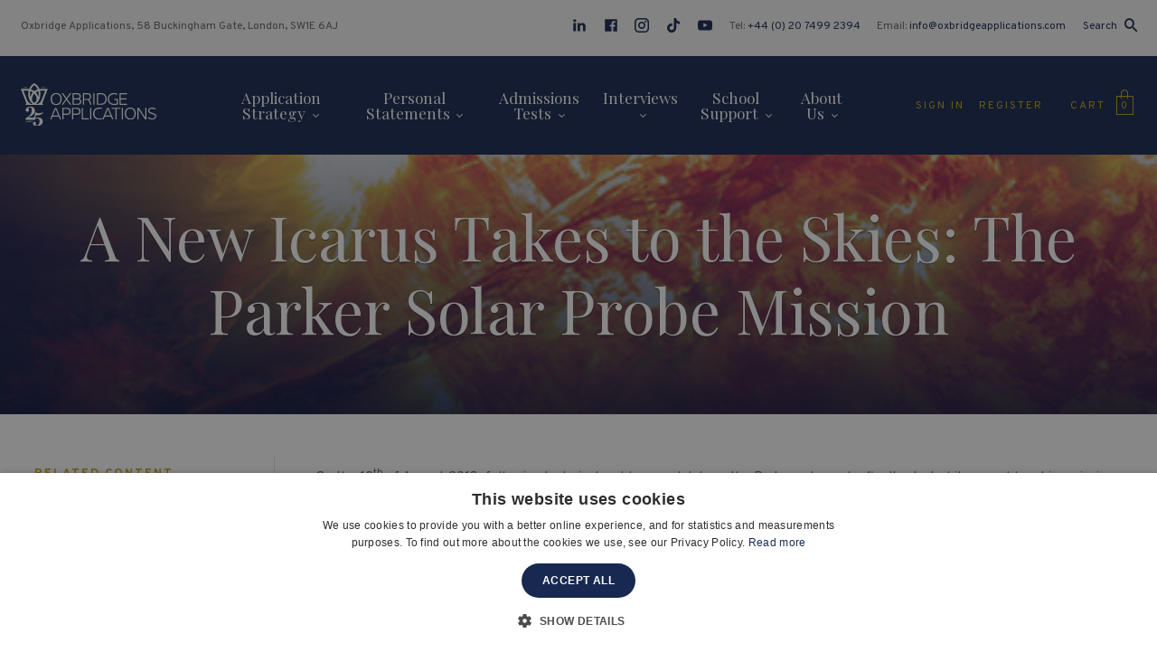

--- FILE ---
content_type: text/html; charset=UTF-8
request_url: https://oxbridgeapplications.com/kyc/solar-probe/
body_size: 26157
content:
<!DOCTYPE html>
<html lang="en-US" class="no-js no-svg">
<head>
<meta charset="UTF-8">
<meta name="viewport" content="width=device-width, initial-scale=1, maximum-scale=1.0, user-scalable=no">
<link rel="profile" href="https://gmpg.org/xfn/11">
<link rel="apple-touch-icon" sizes="180x180" href="https://oxbridgeapplications.com/wp-content/themes/oxbridgeapplications/_ui/media/favicons/apple-touch-icon.png">
<link rel="icon" type="image/png" sizes="32x32" href="https://oxbridgeapplications.com/wp-content/themes/oxbridgeapplications/_ui/media/favicons/favicon-32x32.png">
<link rel="icon" type="image/png" sizes="16x16" href="https://oxbridgeapplications.com/wp-content/themes/oxbridgeapplications/_ui/media/favicons/favicon-16x16.png">
<link rel="shortcut icon" href="https://oxbridgeapplications.com/wp-content/themes/oxbridgeapplications/_ui/media/favicons/favicon.ico">
<meta name="msapplication-TileColor" content="#f7f7f7">
<meta name="msapplication-config" content="https://oxbridgeapplications.com/wp-content/themes/oxbridgeapplications/_ui/media/favicons/browserconfig.xml">
<meta name="theme-color" content="#f7f7f7">

<script type="text/javascript">
  WebFontConfig = {
    google: { families:  ['Overpass:400,700', 'Playfair+Display:400,700'] }
  };
  (function() {
    var wf = document.createElement('script');
    wf.src = ('https:' == document.location.protocol ? 'https' : 'http') +
      '://ajax.googleapis.com/ajax/libs/webfont/1.6.26/webfont.js';
    wf.type = 'text/javascript';
    wf.async = 'true';
    var s = document.getElementsByTagName('script')[0];
    s.parentNode.insertBefore(wf, s);
  })();
</script>

<script type='application/ld+json'>{"@context": "http://www.schema.org","@type": "Organization","name": "Oxbridge Applications","url": "https://oxbridgeapplications.com/","logo": "https://oxbridgeapplications.com/wp-content/themes/oxbridgeapplications/_ui/media/logo-dark.svg","image": "https://storage.googleapis.com/wp-static/oxbridgeapplications.com/2020/03/shutterstock_94325839-e1584465516555.jpg","description": "Established in 1999, Oxbridge Applications is the global leader in Oxbridge admissions consulting. We provide expert guidance and support for students at every stage of their application to Oxford and Cambridge, as well as those applying to top UK medical and law schools.","address": {"@type": "PostalAddress","streetAddress": "14 – 16 Waterloo Place","addressLocality": "London","postalCode": "SW1Y 4AR","addressCountry": "United Kingdom"},"contactPoint": {"@type": "ContactPoint","telephone": "02074992394"}}</script>

<noscript>
	
</noscript>

<script>(function(n,t,i,r){var u,f;n[i]=n[i]||{},n[i].initial={accountCode:"DUKES11113",host:"DUKES11113.pcapredict.com"},n[i].on=n[i].on||function(){(n[i].onq=n[i].onq||[]).push(arguments)},u=t.createElement("script"),u.async=!0,u.src=r,f=t.getElementsByTagName("script")[0],f.parentNode.insertBefore(u,f)})(window,document,"pca","//DUKES11113.pcapredict.com/js/sensor.js")</script>


<!-- Global site tag (gtag.js) - Google Analytics -->
<script async src="https://www.googletagmanager.com/gtag/js?id=UA-16740474-1"></script>
<script> window.dataLayer = window.dataLayer || []; function gtag(){dataLayer.push(arguments);} gtag('js', new Date()); gtag('config', 'UA-16740474-1');</script>


<meta name='robots' content='index, follow, max-image-preview:large, max-snippet:-1, max-video-preview:-1' />
	<style>img:is([sizes="auto" i], [sizes^="auto," i]) { contain-intrinsic-size: 3000px 1500px }</style>
	
	<!-- This site is optimized with the Yoast SEO plugin v25.3 - https://yoast.com/wordpress/plugins/seo/ -->
	<title>A New Icarus Takes to the Skies: The Parker Solar Probe Mission - Oxbridge Applications</title><link rel="preload" as="style" href="https://fonts.googleapis.com/css?family=Overpass%3A400%2C700%7CPlayfair%20Display%3A400%2C700&#038;display=swap" /><link rel="stylesheet" href="https://fonts.googleapis.com/css?family=Overpass%3A400%2C700%7CPlayfair%20Display%3A400%2C700&#038;display=swap" media="print" onload="this.media='all'" /><noscript><link rel="stylesheet" href="https://fonts.googleapis.com/css?family=Overpass%3A400%2C700%7CPlayfair%20Display%3A400%2C700&#038;display=swap" /></noscript><style id="rocket-critical-css">ul{box-sizing:border-box}:root{--wp--preset--font-size--normal:16px;--wp--preset--font-size--huge:42px}.panel-grid.panel-has-style>.panel-row-style{display:flex;-ms-flex-wrap:wrap;flex-wrap:nowrap;-ms-justify-content:space-between;justify-content:space-between}.panel-grid-cell{-ms-box-sizing:border-box;box-sizing:border-box}.panel-grid-cell .so-panel{zoom:1}.panel-grid-cell .so-panel:before{content:"";display:block}.panel-grid-cell .so-panel:after{content:"";display:table;clear:both}.panel-grid-cell .panel-last-child{margin-bottom:0}.panel-grid-cell .widget-title{margin-top:0}.clear-fix,.layout,.layout__content{*zoom:1}.clear-fix:before,.layout:before,.layout__content:before,.clear-fix:after,.layout:after,.layout__content:after{display:table;content:"";zoom:1;*display:inline}.clear-fix:after,.layout:after,.layout__content:after{clear:both}header{display:block}label,button,h1,h2,h3,h5,p,a,li,ul{margin:0;padding:0;border:0;font-weight:inherit;font-style:normal;font-size:100%;font-family:inherit;line-height:1}body{font-family:"Playfair Display",serif}h1,h2,h3,h5{color:inherit;margin-bottom:2rem;line-height:1;font-family:"Playfair Display",serif;font-weight:400}h1{font-size:3.2rem}h2{font-size:2.1rem}h3{font-size:1.6rem}h5{font-size:1.2rem}p{font-family:"Playfair Display",serif;line-height:inherit;margin-bottom:2rem}ul{margin-bottom:2rem;margin-left:2em}ul ul{margin-bottom:0}ul{list-style:disc}li{line-height:1.5}ul.unstyled{list-style:none;margin-left:0}ul.inline li{display:inline-block;vertical-align:top}.offset-bottom-0{margin-bottom:0px!important}html,body{font-size:15px;color:#666;line-height:1.5}i.icon{vertical-align:top;display:inline-block;vertical-align:top;line-height:1}button,input{font-size:100%;margin:0;font-family:inherit;vertical-align:baseline;*vertical-align:middle}button,input{line-height:normal;*overflow:visible}button::-moz-focus-inner,input::-moz-focus-inner{border:0;padding:0}button{-webkit-appearance:button}a{color:#666}html,body{padding:0;margin:0}html{-webkit-text-size-adjust:100%;-ms-text-size-adjust:100%}#i3-OA .\+ta-center{text-align:center}#i3-OA .\+d-none{display:none}@media (min-width:768px){#i3-OA .\+tablet-d-none{display:none}}@media (min-width:1024px){#i3-OA .\+desktop-d-none{display:none}}@media (min-width:768px){#i3-OA .\+tablet-d-block{display:block}}@media (min-width:1024px){#i3-OA .\+desktop-d-block{display:block}}*{-webkit-box-sizing:border-box;-moz-box-sizing:border-box;box-sizing:border-box}img{max-width:100%}a{color:#172951}html{height:100%}body{margin-left:auto;margin-right:auto;background-color:#fff;padding-top:120px;font-size:14px}@media (min-width:1024px){body{padding-top:146px;font-size:16px}}@media (max-width:400px){body{padding-top:110px}}.offset-bottom-rem-3{margin-bottom:2rem!important}.offset-bottom-rem-2{margin-bottom:1.33333rem!important}.offset-bottom-rem-0{margin-bottom:0rem!important}a{text-decoration:none}.cms-content .so-widget-so-text-editor-widget p{line-height:1.7}.cms-content.\--style-single{font-family:'Overpass',serif}.cms-content.\--style-single p{font-size:15px;line-height:1.5}p{font-family:inherit}body{-webkit-font-smoothing:antialiased;text-rendering:optimizeLegibility}ul{margin-left:1rem}@font-face{font-display:swap;font-family:'oxbridge';src:url("/wp-content/themes/oxbridgeapplications/_ui/media/fonts/oxbridge.ttf?3etx9v") format("truetype"),url("/wp-content/themes/oxbridgeapplications/_ui/media/fonts/oxbridge.woff?3etx9v") format("woff"),url("/wp-content/themes/oxbridgeapplications/_ui/media/fonts/oxbridge.svg?3etx9v#oxbridge") format("svg");font-weight:normal;font-style:normal}i.icon{font-family:'oxbridge'!important;speak:none;font-style:normal;font-weight:normal;font-variant:normal;text-transform:none;line-height:1;display:inline-block;vertical-align:middle;-webkit-font-smoothing:antialiased;-moz-osx-font-smoothing:grayscale}.icon-cart:before{content:"\e900"}.icon-search:before{content:"\e907"}.icon-envelope:before{content:"\e908"}.icon-mobile:before{content:"\e909"}.icon-map-pointer:before{content:"\e90a"}.icon-close:before{content:"\e90b"}.icon-menu:before{content:"\e90c"}.btn{display:inline-block;vertical-align:top;vertical-align:baseline;background-color:#fff;color:#172951;position:relative;font-family:'Overpass',serif;font-weight:700;padding:13px 20px;text-align:center;font-size:1rem;border:1px solid transparent;line-height:normal!important;text-align:center;line-height:1.3}.btn::before,.btn::after{content:'';display:block;height:0;width:0}.btn::before{margin-bottom:calc(-0.05em + 0px)}.btn::after{margin-top:calc(-0.32778em + 0px)}@media (min-width:1024px){.btn{font-size:1.2rem}}.btn.\--theme-secondary{background:#172951;color:#FFF}.btn.\--style-block{width:100%;text-align:center}a.btn{text-decoration:none}.panel-grid{margin-bottom:0!important}@media (max-width:768px){.panel-grid-cell+.panel-grid-cell{margin-top:1rem}}@media (min-width:768px) and (max-width:1024px){.panel-grid-cell{margin-left:auto!important;margin-right:auto!important}}.i3-vp-detect{opacity:0;-webkit-transform:translate3d(0,10px,0);-moz-transform:translate3d(0,10px,0);-o-transform:translate3d(0,10px,0);-ms-transform:translate3d(0,10px,0);transform:translate3d(0,10px,0)}.i3-vp-detect.\--in-view{opacity:1;-webkit-transform:none;-moz-transform:none;-o-transform:none;-ms-transform:none;transform:none}.layout.\--style-single{margin:3rem 0}.layout.\--style-single .layout__aside{display:block!important;width:100%;margin:2rem 0}@media (min-width:1200px){.layout.\--style-single .layout__aside{margin:0;float:left;width:20%;padding:1rem 0 1rem 0rem}}.layout.\--style-single .layout__content{width:100%}@media (min-width:1200px){.layout.\--style-single .layout__content{float:right;width:78%;padding:1rem 0 1rem 3rem;border-left:1px solid #e4e2e2}}.layout__aside{margin-bottom:2rem}@media (min-width:1024px){.layout__aside{float:left;width:23%}}@media (min-width:1024px){.layout__content{float:right;width:74%}}.layout__content .container{padding:0}.layout__aside{display:none}@media (min-width:1024px){.layout__aside{display:block!important}}.layout__aside__widget{margin-bottom:20px}.container{max-width:1480px;position:relative;margin-left:auto;margin-right:auto;padding-left:1.5rem;padding-right:1.5rem}@media (min-width:1024px){.container{padding-left:2.5rem;padding-right:2.5rem}}.container.\--style-small{max-width:1180px}.container:not(.\--style-full) .container{padding-left:0;padding-right:0}.topbar{background:#f7f7f7;padding:1rem 0;font-family:'Overpass',serif;font-size:0.8rem}.topbar__container{max-width:1480px;margin:0 auto}@media (min-width:768px){.topbar__container{padding-left:1.5rem;padding-right:1.5rem}}@media (max-width:767px){.topbar__row{-webkit-box-pack:center!important;-ms-flex-pack:center!important;justify-content:center!important}}@media (min-width:1024px){.topbar{padding:1.33333rem 0}}.topbar a{text-decoration:none}.topbar i.icon{font-size:1.2em;vertical-align:middle;margin:-2px 5px 0 0}.topbar__nav{margin-left:1rem}.topbar__nav li+li{margin-left:1rem}@media (min-width:768px){.topbar__nav{margin-left:auto}.topbar__nav li+li{margin-left:1.25rem}}.topbar__search{margin-left:1rem}.topbar__search i.icon{margin:-1px 5px 0 0}@media (min-width:768px){.topbar__search{margin-left:1.25rem}.topbar__search i.icon{margin:-2px 0 0 .5rem}}.ph{background:#172951;padding:1rem 0;position:relative;z-index:99;-webkit-box-shadow:0 0px 0px rgba(0,0,0,0.05);box-shadow:0 0px 0px rgba(0,0,0,0.05)}.ph__fixer{position:fixed;z-index:99;top:0;left:0;right:0}@media (min-width:769px){.ph{padding:0}}.ph__container{max-width:1480px;margin:0 auto}@media (min-width:768px){.ph__container{padding-left:1.5rem;padding-right:1.5rem}}.ph__menu-toggle{width:35px;position:relative;display:block;-webkit-box-flex:0;-webkit-flex:0 0 auto;-moz-box-flex:0;-moz-flex:0 0 auto;-ms-flex:0 0 auto;flex:0 0 auto;text-align:left;padding:1rem 2rem 1rem 1.5rem}@media (min-width:768px){.ph__menu-toggle{padding-left:0;padding-right:0}}@media (min-width:1024px){.ph__menu-toggle{display:none}}.ph__menu-toggle i{color:#fff}.ph__nav{padding:0;list-style:none;margin-bottom:.8em}.ph__nav__wrapper{display:none;position:absolute;left:0;right:0;top:100%;max-height:calc(100vh - 155px);overflow:auto;background:#fff;-webkit-box-shadow:0px 20px 34px rgba(0,0,0,0.15);box-shadow:0px 20px 34px rgba(0,0,0,0.15);padding:1.25rem}@media (min-width:1024px){.ph__nav__wrapper{display:block!important;display:-webkit-box;display:-webkit-flex;display:-moz-flex;display:-ms-flexbox;display:flex;background-color:transparent;position:static;height:auto;-webkit-box-flex:1;-webkit-flex:1 0 auto;-moz-box-flex:1;-moz-flex:1 0 auto;-ms-flex:1 0 auto;flex:1 0 auto;max-height:none;overflow:inherit;-webkit-box-shadow:none;box-shadow:none;padding:0}}.ph__nav>li{font-size:1.2rem}.ph__nav>li>a{padding:.5rem 1.5rem .5rem 0;color:#334887;display:block;text-decoration:none}.ph__nav>li.ph__nav__has-mega-menu{position:relative}.ph__nav>li.ph__nav__has-mega-menu>a:after{font-size:.4em;font-family:'oxbridge'!important;speak:none;font-style:normal;font-weight:normal;font-variant:normal;text-transform:none;line-height:1;display:inline-block;vertical-align:middle;-webkit-font-smoothing:antialiased;-moz-osx-font-smoothing:grayscale;content:"\e901";display:inline-block;vertical-align:middle;margin-left:.5rem;position:absolute;right:1rem;top:10px}@media (min-width:1024px){.ph__nav>li.ph__nav__has-mega-menu>a:after{position:static}}@media (min-width:1024px){.ph__nav{display:-webkit-box;display:-webkit-flex;display:-moz-flex;display:-ms-flexbox;display:flex;-webkit-box-pack:justify;-ms-flex-pack:justify;-webkit-justify-content:space-between;-moz-justify-content:space-between;justify-content:space-between;max-width:500px;margin:0 auto!important}.ph__nav>li{font-size:1rem;text-align:center}.ph__nav>li>a{padding:2.5rem .3rem;color:#fff}}@media (min-width:1200px){.ph__nav{padding:0 3rem;max-width:800px}.ph__nav>li{font-size:1.15rem}.ph__nav>li>a{padding:2.5rem .5rem}}@media (min-width:1024px){.ph__nav__has-mega-menu{position:static!important}}.ph__mega-menu{padding:1rem 0;background:#fff;display:none}.ph__mega-menu .widget_nav_menu ul li{font-size:1.06667rem}.ph__mega-menu__title{display:none}.ph__mega-menu .container{max-width:1480px!important}@media (min-width:1024px){.ph__mega-menu .panel-grid-cell+.panel-grid-cell{margin-top:1.5rem}}@media (max-width:768px){.ph__mega-menu .container{padding-left:0;padding-right:0}.ph__mega-menu .panel-grid .panel-row-style{display:block!important}.ph__mega-menu .panel-grid .panel-grid-cell{width:100%!important}.ph__mega-menu .panel-grid .so-panel{margin-bottom:1.5rem!important}}@media (min-width:1024px){.ph__mega-menu{display:block;position:absolute;left:0;right:0;-webkit-box-shadow:0px 50px 100px rgba(0,0,0,0.18);box-shadow:0px 50px 100px rgba(0,0,0,0.18);overflow:auto;opacity:0;visibility:hidden;top:110%;background:white;background:-moz-linear-gradient(left,white 1%,#f7f7f7 100%);background:-webkit-gradient(linear,left top,right top,color-stop(1%,white),color-stop(100%,#f7f7f7));background:-webkit-linear-gradient(left,white 1%,#f7f7f7 100%);background:-o-linear-gradient(left,white 1%,#f7f7f7 100%);background:-ms-linear-gradient(left,white 1%,#f7f7f7 100%);background:-webkit-gradient(linear,left top,right top,color-stop(1%,white),to(#f7f7f7));background:linear-gradient(to right,white 1%,#f7f7f7 100%);filter:progid:DXImageTransform.Microsoft.gradient( startColorstr='#ffffff', endColorstr='#f7f7f7',GradientType=1 );overflow:hidden;max-height:calc(100vh - 235px);padding:0}.ph__mega-menu__wrapper{overflow:auto;padding:2.66667rem 0;text-align:left;max-height:calc(100vh - 235px)}.ph__mega-menu .panel-grid-cell+.panel-grid-cell{margin-top:0}.ph__mega-menu:before{content:'';position:absolute;bottom:0;right:0;background:url("/wp-content/themes/oxbridgeapplications/_ui/media/uploads/bg-megamenu.png") no-repeat top left;opacity:0.02;width:40%;height:70%;background-size:cover}}@media (min-width:1200px){.ph__mega-menu__title{display:block;position:absolute;letter-spacing:-5px;line-height:1;font-variant:normal;color:#cccccc;font-size:12rem;opacity:0.03;left:0;right:0;bottom:0;width:100%;max-width:1480px;margin:0 auto;text-align:left;white-space:nowrap;overflow:hidden}}@media (min-width:1200px){.ph__mega-menu .widget_nav_menu h3.widget-title{padding-bottom:1.166667rem;margin-bottom:1.5rem}.ph__mega-menu ul li,.ph__mega-menu .widget_nav_menu ul li{font-size:1.2rem}}.ph__account{margin:0 1rem 0 0;line-height:1;-webkit-box-flex:0;-webkit-flex:0 0 auto;-moz-box-flex:0;-moz-flex:0 0 auto;-ms-flex:0 0 auto;flex:0 0 auto;font-family:'Overpass',serif}@media (min-width:768px){.ph__account{margin-right:2rem}}.ph__account a{color:#c9a621}.ph__account__wrap{display:inline-block;text-align:left}.ph__account__label{line-height:1;text-transform:uppercase;font-size:12px;color:#c9a621;letter-spacing:2px;text-decoration:none}@media (min-width:769px) and (max-width:1023px){.ph__account{padding-top:2rem;padding-bottom:2rem}}@media (max-width:767px){.ph__account .ph__account__label{display:none}}.ph__account__menu>li{line-height:1;position:relative}.ph__account-mobile{margin-bottom:22px}@media (min-width:1024px){.ph__account-mobile{display:none}}.ph__account-mobile ul li a{font-size:18px;width:100%;display:block}.ph__cart{margin-right:10px;position:relative;text-align:right;color:#c9a621;line-height:1;-webkit-box-flex:0;-webkit-flex:0 0 auto;-moz-box-flex:0;-moz-flex:0 0 auto;-ms-flex:0 0 auto;flex:0 0 auto;font-family:'Overpass',serif;text-decoration:none}.ph__cart__icon-wrap{position:relative;text-align:center;display:inline-block;vertical-align:middle}@media (min-width:768px){.ph__cart__icon-wrap{margin-top:-6px}}.ph__cart__label{font-size:12px;text-transform:uppercase;margin-top:2px;letter-spacing:2px;display:none}@media (min-width:768px){.ph__cart__label{display:inline-block;vertical-align:middle}}@media (min-width:768px){.ph__cart{margin-right:0}}.ph__cart>a{text-decoration:none;color:#c9a621;font-size:28px}.ph__cart__count{display:block;font-size:11px;position:absolute;text-align:center;left:0;right:0;margin-top:-1px;top:50%;-webkit-transform:tranlateY(-50%);-moz-transform:tranlateY(-50%);-o-transform:tranlateY(-50%);-ms-transform:tranlateY(-50%);transform:tranlateY(-50%)}.ph__logo{-webkit-box-flex:1;-webkit-flex:1 0 auto;-moz-box-flex:1;-moz-flex:1 0 auto;-ms-flex:1 0 auto;flex:1 0 auto}@media (min-width:1024px){.ph__logo{-webkit-box-flex:0;-webkit-flex:0 0 auto;-moz-box-flex:0;-moz-flex:0 0 auto;-ms-flex:0 0 auto;flex:0 0 auto}}@media (min-width:769px){.ph__logo img{width:150px}}.ph__logo__dark{display:none}.ph__search{display:none;position:fixed;left:0;top:0;right:0;bottom:0;background-color:#fff;z-index:999}.ph__search__header{border-bottom:1px solid #f3f3f3}.ph__search__header__container{height:104px;padding:16px 25px;max-width:1870px;width:100%;margin:0 auto;display:-webkit-box;display:-ms-flexbox;display:flex;-webkit-box-align:center;-ms-flex-align:center;align-items:center}.ph__search__header .control-group{-webkit-box-flex:1;-ms-flex-positive:1;flex-grow:1;margin-bottom:0;position:relative;margin-right:20px;border:1px solid #cbcbcb;padding:.85rem 1.5rem}.ph__search__header .control-group img{display:none;position:absolute;top:50%;right:20px;-webkit-transform:translateY(-50%);-ms-transform:translateY(-50%);transform:translateY(-50%)}.ph__search__header .control-group input{-webkit-box-shadow:none!important;box-shadow:none!important;border:0;padding:0;padding-right:40px}@media (min-width:768px){.ph__search__header .control-group{margin-left:20px}}@media (min-width:1200px){.ph__search__header .control-group{margin-right:150px;margin-left:40px}}.ph__search__header .control-group button{position:absolute;top:50%;right:20px;background-color:transparent;font-size:1.8rem;-webkit-transform:translateY(-65%);-ms-transform:translateY(-65%);transform:translateY(-65%);color:#172951}.ph__search__header__logo{width:165px;-ms-flex-negative:0;flex-shrink:0;display:none}@media (min-width:768px){.ph__search__header__logo{display:block}}.ph__search__header__close{display:block;font-size:10px;text-decoration:none;text-transform:uppercase;text-align:center;font-family:'Overpass',serif;letter-spacing:1px;color:#666;-ms-flex-negative:0;flex-shrink:0}.ph__search__header__close i{font-size:1.55556rem;display:block;margin-bottom:3px}.ph__search__body{position:absolute;top:104px;right:0;bottom:0;left:0;overflow:auto;padding:30px 25px 0 25px}.ph__search__body__container{max-width:1440px;margin:0 auto}.ph__search__body__title{font-size:0.93333rem;text-transform:uppercase;color:#c9a621;font-family:'Overpass',serif;text-transform:uppercase;font-weight:700;letter-spacing:3px}@media (min-width:960px){.ph__search__grid{display:-webkit-box;display:-ms-flexbox;display:flex;-webkit-box-align:start;-ms-flex-align:start;align-items:flex-start;-webkit-box-pack:justify;-ms-flex-pack:justify;justify-content:space-between}}@media (min-width:960px){.ph__search__grid__column.\--one{width:58%;padding:30px 30px 30px 0}}.ph__search__grid__column.\--two{margin-top:2rem}@media (min-width:960px){.ph__search__grid__column.\--two{margin-top:0;width:40%;padding:30px}}.pf__nav__title{text-transform:uppercase;color:#fff;letter-spacing:3px;font-family:'Overpass',serif;margin-bottom:2rem;font-weight:700;font-size:.85rem}@media (min-width:1024px){.pf__nav li{margin-bottom:0}.pf__nav li+li{margin-top:.65rem}}.pf__nav li a{color:#cccccc;font-size:.98rem}.pf__nav.\--style-inline li+li{margin-left:1rem}.grid-flex{display:-webkit-box;display:-webkit-flex;display:-moz-flex;display:-ms-flexbox;display:flex;-webkit-flex-flow:row wrap;-moz-flex-flow:row wrap;-ms-flex-flow:row wrap;-webkit-box-orient:horizontal;-webkit-box-direction:normal;flex-flow:row wrap;-ms-flex-pack:distribute;-webkit-justify-content:space-around;-moz-justify-content:space-around;justify-content:space-around}.grid-flex.\--style-left-aligned{-webkit-box-pack:start;-ms-flex-pack:start;-webkit-justify-content:flex-start;-moz-justify-content:flex-start;justify-content:flex-start}.grid-flex.\--style-offset-blocks-small{margin-left:-1rem}.grid-flex.\--style-offset-blocks-small>*{padding-left:1rem;padding-bottom:1rem}.grid-flex.\--type-three-two-blocks>*{width:33.333%}@media (max-width:768px){.grid-flex.\--type-three-two-blocks>*{width:50%}}ul.grid-flex{list-style:none;padding-left:0;margin-left:0}.flex-row{display:-webkit-box;display:-webkit-flex;display:-moz-flex;display:-ms-flexbox;display:flex;-webkit-flex-flow:row wrap;-moz-flex-flow:row wrap;-ms-flex-flow:row wrap;-webkit-box-orient:horizontal;-webkit-box-direction:normal;flex-flow:row wrap;-webkit-box-pack:start;-ms-flex-pack:start;-webkit-justify-content:flex-start;-moz-justify-content:flex-start;justify-content:flex-start;width:auto}.flex-row.\--style-align-items-center{-webkit-box-align:center;-ms-flex-align:center;-webkit-align-items:center;-moz-align-items:center;align-items:center}.page-header{padding:3rem 0;background:#172951;color:#fff;text-align:center;text-shadow:rgba(0,0,0,0.5) 0px 1px 1px;position:relative;overflow:hidden}@media (min-width:768px){.page-header{padding:5rem 0}}.page-header__bg{opacity:0.85;-ms-filter:"progid:DXImageTransform.Microsoft.Alpha(Opacity=85)";mix-blend-mode:lighten;background-color:#ebebeb;background-position:center center;background-repeat:repeat;background-size:cover;position:absolute;top:0;left:0;right:0;bottom:0;z-index:1}.page-header__gradient{position:absolute;top:0;left:0;right:0;bottom:0;z-index:2;opacity:0.85;-ms-filter:"progid:DXImageTransform.Microsoft.Alpha(Opacity=85)";mix-blend-mode:normal;background-color:transparent;background-image:-webkit-linear-gradient(rgba(235,235,235,0) 1%,#0a163b 101%);background-image:-webkit-gradient(linear,left top,left bottom,color-stop(1%,rgba(235,235,235,0)),color-stop(101%,#0a163b));background-image:-o-linear-gradient(rgba(235,235,235,0) 1%,#0a163b 101%);background-image:linear-gradient(rgba(235,235,235,0) 1%,#0a163b 101%)}.page-header__title{font-size:1.8rem;margin-bottom:0;line-height:1.2}@media (min-width:1024px){.page-header__title{font-size:2.3rem}}@media (min-width:1200px){.page-header__title{font-size:4.5rem}}.resp-tabs-list{margin:0;list-style:none;position:relative;z-index:2}.resp-tabs-list .resp-tab-active{border-bottom-color:transparent}.resp-tabs-container{background-color:#fff;position:relative;z-index:1}.resp-tab-content{display:none;padding:15px}.resp-tab-content>*{position:relative;z-index:2}h2.resp-accordion{margin-bottom:0;display:none}.resp-tab-content-active{display:block}@media only screen and (max-width:767px){h2.resp-accordion{display:block}ul.resp-tabs-list{display:none}}h2.resp-accordion a{position:relative;display:block;font-size:13px;text-transform:uppercase;font-family:'Overpass',serif;font-weight:700;letter-spacing:2px;color:#666;padding:1.5rem 2rem 1.5rem 1.5rem;outline:0;border-top:1px solid #c9a621}h2.resp-accordion.resp-tab-active a{color:#334887}h2.resp-accordion:first-child a{border-top:0}.box-search{font-family:'Overpass',serif;font-size:.85rem}.box-search__title{font-size:1.33333rem;margin-bottom:1rem}.box-search__title .w-label{font-size:10px;display:inline}.box-search__title a{color:#172951;display:inline;vertical-align:middle;margin-left:5px}.box-search+.box-search{margin-top:2rem}.box-post__media__cta{text-indent:-100%;font-size:0;position:absolute;left:0;top:0;right:0;bottom:0}.box-list{display:-webkit-box;display:-webkit-flex;display:-moz-flex;display:-ms-flexbox;display:flex;-webkit-flex-flow:row wrap;-moz-flex-flow:row wrap;-ms-flex-flow:row wrap;-webkit-box-orient:horizontal;-webkit-box-direction:normal;flex-flow:row wrap;-ms-flex-pack:distribute;-webkit-justify-content:space-around;-moz-justify-content:space-around;justify-content:space-around;-webkit-box-align:center;-ms-flex-align:center;-webkit-align-items:center;-moz-align-items:center;align-items:center;position:relative}.box-list+.box-list{margin-top:2rem}.box-list__media{width:30%;height:80px;background-size:cover;background-position:center center;overflow:hidden;position:relative;background-color:#CCC}.box-list__content{padding:5px 0 5px 20px;width:70%}.box-list__title{line-height:1.4;font-size:1rem;margin-bottom:0;font-family:"Playfair Display",serif;font-weight:400}.box-list__title a{display:inline;line-height:1.3;display:block;text-decoration:none;color:#172951}.box-boxed-product__title{font-family:'Overpass',serif;font-size:16px;color:#172951;min-height:75px;margin-bottom:10px}.box-basic__media{margin-bottom:1rem;height:70px;background-size:cover;background-position:center;display:block}.box-basic__title{font-size:15px;font-family:'Overpass',serif;margin-bottom:0}.box-basic__title a{color:#172951}.widget_nav_menu h3.widget-title{letter-spacing:3px;text-transform:uppercase;color:#666;font-size:0.93333rem;font-family:'Overpass',serif;padding-bottom:1.33333rem;margin-bottom:1.33333rem;border-bottom:1px solid #c9a621}.widget_nav_menu ul{list-style:none;padding:0;margin:0}.widget_nav_menu ul li{font-size:1.2rem}.widget_nav_menu ul li a{text-decoration:none;color:#334887;display:block;padding:.7rem 0}.w-label{font-family:'Overpass',serif;background:#172951;color:#fff;text-transform:uppercase;letter-spacing:1px;padding:5px 3px 3px 5px;text-align:center;display:inline-block;vertical-align:middle;font-size:12px;border-radius:2px}.w-register__content-title{text-transform:uppercase;letter-spacing:2px;color:#c9a621;font-weight:700;font-family:'Overpass',serif;font-size:13px;margin-bottom:1rem}.w-child-pages{padding:.65rem;border:0;background:#fff;-webkit-box-shadow:0px 0px 5px 0px rgba(0,0,0,0.1);box-shadow:0px 0px 5px 0px rgba(0,0,0,0.1)}.w-child-pages__wrapper{border:1px solid #c9a621;border-top:0}.w-child-pages h2.resp-accordion a{color:#172951;letter-spacing:2px;font-size:13px;font-family:'Overpass',serif;text-transform:uppercase;padding:1.25rem 2.5rem 1.25rem 1.5rem;position:relative;display:block}.w-child-pages h2.resp-accordion a:after{content:"\e901";font-family:'oxbridge'!important;speak:none;font-style:normal;font-weight:normal;font-variant:normal;text-transform:none;line-height:1;display:inline-block;vertical-align:middle;-webkit-font-smoothing:antialiased;-moz-osx-font-smoothing:grayscale;position:absolute;right:1rem;top:1.3rem;font-size:.7em}.w-child-pages h2.resp-accordion.resp-tab-active a:after{content:'\e904'}.w-child-pages h2.resp-accordion:first-child{border-top:1px solid #c9a621}@media (min-width:768px){.w-child-pages .resp-tabs-container{padding:1rem 1.5rem}.w-child-pages .resp-tabs-list{padding:0 2.5rem;display:table;width:100%;table-layout:fixed;border-top:1px solid #c9a621}.w-child-pages .resp-tabs-list li{padding:0 1.25rem;display:table-cell;vertical-align:top;border-top:1px solid transparent;position:relative;top:-1px}.w-child-pages .resp-tabs-list li a{color:#172951;letter-spacing:2px;font-size:13px;font-family:'Overpass',serif;text-transform:uppercase;position:relative;display:block;padding:1.3rem .5rem;position:relative;top:-1px;border-top:1px solid transparent;word-break:break-all;text-align:center}.w-child-pages .resp-tabs-list li.resp-tab-active{border-color:#fff}.w-child-pages .resp-tabs-list li.resp-tab-active a{border-color:#c9a621}}.w-cart-success{position:fixed;background:#c9a621;padding:1.5rem 1.5rem 2rem;-webkit-box-shadow:rgba(0,0,0,0.3) 0px 0px 45px 0px;box-shadow:rgba(0,0,0,0.3) 0px 0px 45px 0px;z-index:999;left:0;right:0;bottom:0;display:none}@media (min-width:768px){.w-cart-success{bottom:auto;left:auto;width:220px;top:180px;right:50px}}.w-cart-success .box-boxed-product__title{color:#fff;line-height:1.5;min-height:auto;margin-bottom:2rem}.w-cart-success__close{background:#172951;border-radius:50%;font-size:12px;width:20px;height:20px;position:absolute;top:-8px;right:8px;color:#fff;text-align:center;padding-top:2px}@media (min-width:768px){.w-cart-success__close{right:-8px}}input[type=text]{font-size:1rem;border:0;width:100%;outline:0;border:1px solid #CCC;background-color:#FFFFFF;padding:.96em .83em 0.835em;-webkit-box-shadow:none;box-shadow:none;color:#333;-webkit-appearance:none;font-family:'Overpass',serif}::-webkit-input-placeholder{color:#666}:-moz-placeholder{color:#666}:-ms-input-placeholder{color:#666}:-moz-placeholder{color:#666}input:-webkit-autofill{-webkit-box-shadow:0 0 0 30px white inset!important}.control-group{margin-bottom:20px}.control-group__label{font-size:0.83333em;font-family:'Overpass',serif;text-transform:uppercase;letter-spacing:1px;font-weight:700;color:#242424;font-size:12px;color:#242424;margin-bottom:10px;line-height:1.5}.control-group__label label{display:block}.control-group__control{position:relative}</style>
	<link rel="canonical" href="https://oxbridgeapplications.com/kyc/solar-probe/" />
	<meta property="og:locale" content="en_US" />
	<meta property="og:type" content="article" />
	<meta property="og:title" content="A New Icarus Takes to the Skies: The Parker Solar Probe Mission - Oxbridge Applications" />
	<meta property="og:description" content="On the 12th of August 2018, following technical problems and delays, the Parker solar probe finally started its record-breaking mission towards the sun. Named after the astrophysicist Eugene Parker, the solar probe is programmed to fly into the sun’s corona (an aura of plasma surrounding the star) and ultimately come within 6.1 km of the [&hellip;]" />
	<meta property="og:url" content="https://oxbridgeapplications.com/kyc/solar-probe/" />
	<meta property="og:site_name" content="Oxbridge Applications" />
	<meta property="article:modified_time" content="2019-02-27T03:23:14+00:00" />
	<meta property="og:image" content="https://storage.googleapis.com/wp-static/oxbridgeapplications.com/2019/02/sun-correct-size.jpg" />
	<meta property="og:image:width" content="471" />
	<meta property="og:image:height" content="257" />
	<meta property="og:image:type" content="image/jpeg" />
	<meta name="twitter:card" content="summary_large_image" />
	<meta name="twitter:label1" content="Est. reading time" />
	<meta name="twitter:data1" content="2 minutes" />
	<script type="application/ld+json" class="yoast-schema-graph">{"@context":"https://schema.org","@graph":[{"@type":"WebPage","@id":"https://oxbridgeapplications.com/kyc/solar-probe/","url":"https://oxbridgeapplications.com/kyc/solar-probe/","name":"A New Icarus Takes to the Skies: The Parker Solar Probe Mission - Oxbridge Applications","isPartOf":{"@id":"https://oxbridgeapplications.com/#website"},"primaryImageOfPage":{"@id":"https://oxbridgeapplications.com/kyc/solar-probe/#primaryimage"},"image":{"@id":"https://oxbridgeapplications.com/kyc/solar-probe/#primaryimage"},"thumbnailUrl":"https://storage.googleapis.com/wp-static/oxbridgeapplications.com/2019/02/sun-correct-size.jpg","datePublished":"2018-08-14T10:34:00+00:00","dateModified":"2019-02-27T03:23:14+00:00","breadcrumb":{"@id":"https://oxbridgeapplications.com/kyc/solar-probe/#breadcrumb"},"inLanguage":"en-US","potentialAction":[{"@type":"ReadAction","target":["https://oxbridgeapplications.com/kyc/solar-probe/"]}]},{"@type":"ImageObject","inLanguage":"en-US","@id":"https://oxbridgeapplications.com/kyc/solar-probe/#primaryimage","url":"https://storage.googleapis.com/wp-static/oxbridgeapplications.com/2019/02/sun-correct-size.jpg","contentUrl":"https://storage.googleapis.com/wp-static/oxbridgeapplications.com/2019/02/sun-correct-size.jpg","width":471,"height":257,"caption":"Solar flare"},{"@type":"BreadcrumbList","@id":"https://oxbridgeapplications.com/kyc/solar-probe/#breadcrumb","itemListElement":[{"@type":"ListItem","position":1,"name":"Home","item":"https://oxbridgeapplications.com/"},{"@type":"ListItem","position":2,"name":"A New Icarus Takes to the Skies: The Parker Solar Probe Mission"}]},{"@type":"WebSite","@id":"https://oxbridgeapplications.com/#website","url":"https://oxbridgeapplications.com/","name":"Oxbridge Applications","description":"Expert Admissions Consultants","potentialAction":[{"@type":"SearchAction","target":{"@type":"EntryPoint","urlTemplate":"https://oxbridgeapplications.com/?s={search_term_string}"},"query-input":{"@type":"PropertyValueSpecification","valueRequired":true,"valueName":"search_term_string"}}],"inLanguage":"en-US"}]}</script>
	<!-- / Yoast SEO plugin. -->


<link rel='dns-prefetch' href='//cdn.jsdelivr.net' />
<link rel='dns-prefetch' href='//services.postcodeanywhere.co.uk' />
<link href='https://fonts.gstatic.com' crossorigin rel='preconnect' />
<style id='wp-emoji-styles-inline-css' type='text/css'>

	img.wp-smiley, img.emoji {
		display: inline !important;
		border: none !important;
		box-shadow: none !important;
		height: 1em !important;
		width: 1em !important;
		margin: 0 0.07em !important;
		vertical-align: -0.1em !important;
		background: none !important;
		padding: 0 !important;
	}
</style>
<link rel='preload'  href='https://oxbridgeapplications.com/wp-includes/css/dist/block-library/style.min.css?ver=6.8.3' data-rocket-async="style" as="style" onload="this.onload=null;this.rel='stylesheet'" onerror="this.removeAttribute('data-rocket-async')"  type='text/css' media='all' />
<style id='classic-theme-styles-inline-css' type='text/css'>
/*! This file is auto-generated */
.wp-block-button__link{color:#fff;background-color:#32373c;border-radius:9999px;box-shadow:none;text-decoration:none;padding:calc(.667em + 2px) calc(1.333em + 2px);font-size:1.125em}.wp-block-file__button{background:#32373c;color:#fff;text-decoration:none}
</style>
<link data-minify="1" rel='preload'  href='https://oxbridgeapplications.com/wp-content/cache/min/1/wp-content/plugins/a-z-listing/css/a-z-listing-default.css?ver=1769162231' data-rocket-async="style" as="style" onload="this.onload=null;this.rel='stylesheet'" onerror="this.removeAttribute('data-rocket-async')"  type='text/css' media='all' />
<link rel='preload'  href='https://oxbridgeapplications.com/wp-includes/css/dist/components/style.min.css?ver=6.8.3' data-rocket-async="style" as="style" onload="this.onload=null;this.rel='stylesheet'" onerror="this.removeAttribute('data-rocket-async')"  type='text/css' media='all' />
<link rel='preload'  href='https://oxbridgeapplications.com/wp-includes/css/dist/preferences/style.min.css?ver=6.8.3' data-rocket-async="style" as="style" onload="this.onload=null;this.rel='stylesheet'" onerror="this.removeAttribute('data-rocket-async')"  type='text/css' media='all' />
<link rel='preload'  href='https://oxbridgeapplications.com/wp-includes/css/dist/block-editor/style.min.css?ver=6.8.3' data-rocket-async="style" as="style" onload="this.onload=null;this.rel='stylesheet'" onerror="this.removeAttribute('data-rocket-async')"  type='text/css' media='all' />
<link data-minify="1" rel='preload'  href='https://oxbridgeapplications.com/wp-content/cache/min/1/wp-content/plugins/popup-maker/dist/packages/block-library-style.css?ver=1769162231' data-rocket-async="style" as="style" onload="this.onload=null;this.rel='stylesheet'" onerror="this.removeAttribute('data-rocket-async')"  type='text/css' media='all' />
<link data-minify="1" rel='preload'  href='https://oxbridgeapplications.com/wp-content/cache/min/1/wp-content/plugins/woocommerce/packages/woocommerce-blocks/build/wc-blocks-vendors-style.css?ver=1769162231' data-rocket-async="style" as="style" onload="this.onload=null;this.rel='stylesheet'" onerror="this.removeAttribute('data-rocket-async')"  type='text/css' media='all' />
<link data-minify="1" rel='preload'  href='https://oxbridgeapplications.com/wp-content/cache/min/1/wp-content/plugins/woocommerce/packages/woocommerce-blocks/build/wc-blocks-style.css?ver=1769162231' data-rocket-async="style" as="style" onload="this.onload=null;this.rel='stylesheet'" onerror="this.removeAttribute('data-rocket-async')"  type='text/css' media='all' />
<style id='global-styles-inline-css' type='text/css'>
:root{--wp--preset--aspect-ratio--square: 1;--wp--preset--aspect-ratio--4-3: 4/3;--wp--preset--aspect-ratio--3-4: 3/4;--wp--preset--aspect-ratio--3-2: 3/2;--wp--preset--aspect-ratio--2-3: 2/3;--wp--preset--aspect-ratio--16-9: 16/9;--wp--preset--aspect-ratio--9-16: 9/16;--wp--preset--color--black: #000000;--wp--preset--color--cyan-bluish-gray: #abb8c3;--wp--preset--color--white: #ffffff;--wp--preset--color--pale-pink: #f78da7;--wp--preset--color--vivid-red: #cf2e2e;--wp--preset--color--luminous-vivid-orange: #ff6900;--wp--preset--color--luminous-vivid-amber: #fcb900;--wp--preset--color--light-green-cyan: #7bdcb5;--wp--preset--color--vivid-green-cyan: #00d084;--wp--preset--color--pale-cyan-blue: #8ed1fc;--wp--preset--color--vivid-cyan-blue: #0693e3;--wp--preset--color--vivid-purple: #9b51e0;--wp--preset--gradient--vivid-cyan-blue-to-vivid-purple: linear-gradient(135deg,rgba(6,147,227,1) 0%,rgb(155,81,224) 100%);--wp--preset--gradient--light-green-cyan-to-vivid-green-cyan: linear-gradient(135deg,rgb(122,220,180) 0%,rgb(0,208,130) 100%);--wp--preset--gradient--luminous-vivid-amber-to-luminous-vivid-orange: linear-gradient(135deg,rgba(252,185,0,1) 0%,rgba(255,105,0,1) 100%);--wp--preset--gradient--luminous-vivid-orange-to-vivid-red: linear-gradient(135deg,rgba(255,105,0,1) 0%,rgb(207,46,46) 100%);--wp--preset--gradient--very-light-gray-to-cyan-bluish-gray: linear-gradient(135deg,rgb(238,238,238) 0%,rgb(169,184,195) 100%);--wp--preset--gradient--cool-to-warm-spectrum: linear-gradient(135deg,rgb(74,234,220) 0%,rgb(151,120,209) 20%,rgb(207,42,186) 40%,rgb(238,44,130) 60%,rgb(251,105,98) 80%,rgb(254,248,76) 100%);--wp--preset--gradient--blush-light-purple: linear-gradient(135deg,rgb(255,206,236) 0%,rgb(152,150,240) 100%);--wp--preset--gradient--blush-bordeaux: linear-gradient(135deg,rgb(254,205,165) 0%,rgb(254,45,45) 50%,rgb(107,0,62) 100%);--wp--preset--gradient--luminous-dusk: linear-gradient(135deg,rgb(255,203,112) 0%,rgb(199,81,192) 50%,rgb(65,88,208) 100%);--wp--preset--gradient--pale-ocean: linear-gradient(135deg,rgb(255,245,203) 0%,rgb(182,227,212) 50%,rgb(51,167,181) 100%);--wp--preset--gradient--electric-grass: linear-gradient(135deg,rgb(202,248,128) 0%,rgb(113,206,126) 100%);--wp--preset--gradient--midnight: linear-gradient(135deg,rgb(2,3,129) 0%,rgb(40,116,252) 100%);--wp--preset--font-size--small: 13px;--wp--preset--font-size--medium: 20px;--wp--preset--font-size--large: 36px;--wp--preset--font-size--x-large: 42px;--wp--preset--spacing--20: 0.44rem;--wp--preset--spacing--30: 0.67rem;--wp--preset--spacing--40: 1rem;--wp--preset--spacing--50: 1.5rem;--wp--preset--spacing--60: 2.25rem;--wp--preset--spacing--70: 3.38rem;--wp--preset--spacing--80: 5.06rem;--wp--preset--shadow--natural: 6px 6px 9px rgba(0, 0, 0, 0.2);--wp--preset--shadow--deep: 12px 12px 50px rgba(0, 0, 0, 0.4);--wp--preset--shadow--sharp: 6px 6px 0px rgba(0, 0, 0, 0.2);--wp--preset--shadow--outlined: 6px 6px 0px -3px rgba(255, 255, 255, 1), 6px 6px rgba(0, 0, 0, 1);--wp--preset--shadow--crisp: 6px 6px 0px rgba(0, 0, 0, 1);}:where(.is-layout-flex){gap: 0.5em;}:where(.is-layout-grid){gap: 0.5em;}body .is-layout-flex{display: flex;}.is-layout-flex{flex-wrap: wrap;align-items: center;}.is-layout-flex > :is(*, div){margin: 0;}body .is-layout-grid{display: grid;}.is-layout-grid > :is(*, div){margin: 0;}:where(.wp-block-columns.is-layout-flex){gap: 2em;}:where(.wp-block-columns.is-layout-grid){gap: 2em;}:where(.wp-block-post-template.is-layout-flex){gap: 1.25em;}:where(.wp-block-post-template.is-layout-grid){gap: 1.25em;}.has-black-color{color: var(--wp--preset--color--black) !important;}.has-cyan-bluish-gray-color{color: var(--wp--preset--color--cyan-bluish-gray) !important;}.has-white-color{color: var(--wp--preset--color--white) !important;}.has-pale-pink-color{color: var(--wp--preset--color--pale-pink) !important;}.has-vivid-red-color{color: var(--wp--preset--color--vivid-red) !important;}.has-luminous-vivid-orange-color{color: var(--wp--preset--color--luminous-vivid-orange) !important;}.has-luminous-vivid-amber-color{color: var(--wp--preset--color--luminous-vivid-amber) !important;}.has-light-green-cyan-color{color: var(--wp--preset--color--light-green-cyan) !important;}.has-vivid-green-cyan-color{color: var(--wp--preset--color--vivid-green-cyan) !important;}.has-pale-cyan-blue-color{color: var(--wp--preset--color--pale-cyan-blue) !important;}.has-vivid-cyan-blue-color{color: var(--wp--preset--color--vivid-cyan-blue) !important;}.has-vivid-purple-color{color: var(--wp--preset--color--vivid-purple) !important;}.has-black-background-color{background-color: var(--wp--preset--color--black) !important;}.has-cyan-bluish-gray-background-color{background-color: var(--wp--preset--color--cyan-bluish-gray) !important;}.has-white-background-color{background-color: var(--wp--preset--color--white) !important;}.has-pale-pink-background-color{background-color: var(--wp--preset--color--pale-pink) !important;}.has-vivid-red-background-color{background-color: var(--wp--preset--color--vivid-red) !important;}.has-luminous-vivid-orange-background-color{background-color: var(--wp--preset--color--luminous-vivid-orange) !important;}.has-luminous-vivid-amber-background-color{background-color: var(--wp--preset--color--luminous-vivid-amber) !important;}.has-light-green-cyan-background-color{background-color: var(--wp--preset--color--light-green-cyan) !important;}.has-vivid-green-cyan-background-color{background-color: var(--wp--preset--color--vivid-green-cyan) !important;}.has-pale-cyan-blue-background-color{background-color: var(--wp--preset--color--pale-cyan-blue) !important;}.has-vivid-cyan-blue-background-color{background-color: var(--wp--preset--color--vivid-cyan-blue) !important;}.has-vivid-purple-background-color{background-color: var(--wp--preset--color--vivid-purple) !important;}.has-black-border-color{border-color: var(--wp--preset--color--black) !important;}.has-cyan-bluish-gray-border-color{border-color: var(--wp--preset--color--cyan-bluish-gray) !important;}.has-white-border-color{border-color: var(--wp--preset--color--white) !important;}.has-pale-pink-border-color{border-color: var(--wp--preset--color--pale-pink) !important;}.has-vivid-red-border-color{border-color: var(--wp--preset--color--vivid-red) !important;}.has-luminous-vivid-orange-border-color{border-color: var(--wp--preset--color--luminous-vivid-orange) !important;}.has-luminous-vivid-amber-border-color{border-color: var(--wp--preset--color--luminous-vivid-amber) !important;}.has-light-green-cyan-border-color{border-color: var(--wp--preset--color--light-green-cyan) !important;}.has-vivid-green-cyan-border-color{border-color: var(--wp--preset--color--vivid-green-cyan) !important;}.has-pale-cyan-blue-border-color{border-color: var(--wp--preset--color--pale-cyan-blue) !important;}.has-vivid-cyan-blue-border-color{border-color: var(--wp--preset--color--vivid-cyan-blue) !important;}.has-vivid-purple-border-color{border-color: var(--wp--preset--color--vivid-purple) !important;}.has-vivid-cyan-blue-to-vivid-purple-gradient-background{background: var(--wp--preset--gradient--vivid-cyan-blue-to-vivid-purple) !important;}.has-light-green-cyan-to-vivid-green-cyan-gradient-background{background: var(--wp--preset--gradient--light-green-cyan-to-vivid-green-cyan) !important;}.has-luminous-vivid-amber-to-luminous-vivid-orange-gradient-background{background: var(--wp--preset--gradient--luminous-vivid-amber-to-luminous-vivid-orange) !important;}.has-luminous-vivid-orange-to-vivid-red-gradient-background{background: var(--wp--preset--gradient--luminous-vivid-orange-to-vivid-red) !important;}.has-very-light-gray-to-cyan-bluish-gray-gradient-background{background: var(--wp--preset--gradient--very-light-gray-to-cyan-bluish-gray) !important;}.has-cool-to-warm-spectrum-gradient-background{background: var(--wp--preset--gradient--cool-to-warm-spectrum) !important;}.has-blush-light-purple-gradient-background{background: var(--wp--preset--gradient--blush-light-purple) !important;}.has-blush-bordeaux-gradient-background{background: var(--wp--preset--gradient--blush-bordeaux) !important;}.has-luminous-dusk-gradient-background{background: var(--wp--preset--gradient--luminous-dusk) !important;}.has-pale-ocean-gradient-background{background: var(--wp--preset--gradient--pale-ocean) !important;}.has-electric-grass-gradient-background{background: var(--wp--preset--gradient--electric-grass) !important;}.has-midnight-gradient-background{background: var(--wp--preset--gradient--midnight) !important;}.has-small-font-size{font-size: var(--wp--preset--font-size--small) !important;}.has-medium-font-size{font-size: var(--wp--preset--font-size--medium) !important;}.has-large-font-size{font-size: var(--wp--preset--font-size--large) !important;}.has-x-large-font-size{font-size: var(--wp--preset--font-size--x-large) !important;}
:where(.wp-block-post-template.is-layout-flex){gap: 1.25em;}:where(.wp-block-post-template.is-layout-grid){gap: 1.25em;}
:where(.wp-block-columns.is-layout-flex){gap: 2em;}:where(.wp-block-columns.is-layout-grid){gap: 2em;}
:root :where(.wp-block-pullquote){font-size: 1.5em;line-height: 1.6;}
</style>
<style id='woocommerce-inline-inline-css' type='text/css'>
.woocommerce form .form-row .required { visibility: visible; }
</style>
<link data-minify="1" rel='preload'  href='https://oxbridgeapplications.com/wp-content/cache/min/1/wp-content/themes/oxbridgeapplications/_ui/css/mochi.css?ver=1769162231' data-rocket-async="style" as="style" onload="this.onload=null;this.rel='stylesheet'" onerror="this.removeAttribute('data-rocket-async')"  type='text/css' media='all' />
<link data-minify="1" rel='preload'  href='https://oxbridgeapplications.com/wp-content/cache/min/1/css/address-3.91.css?ver=1769162231' data-rocket-async="style" as="style" onload="this.onload=null;this.rel='stylesheet'" onerror="this.removeAttribute('data-rocket-async')"  type='text/css' media='all' />
<link rel='stylesheet' id='i3-mochi-print-css' href='https://oxbridgeapplications.com/wp-content/themes/oxbridgeapplications/_ui/css/mochi-print.css?ver=1.0' type='text/css' media='print' />
<link data-minify="1" rel='preload'  href='https://oxbridgeapplications.com/wp-content/cache/min/1/wp-includes/css/dashicons.min.css?ver=1769162231' data-rocket-async="style" as="style" onload="this.onload=null;this.rel='stylesheet'" onerror="this.removeAttribute('data-rocket-async')"  type='text/css' media='all' />
<link data-minify="1" rel='preload'  href='https://oxbridgeapplications.com/wp-content/cache/min/1/wp-content/plugins/a-z-listing/css/a-z-listing-default.css?ver=1769162231' data-rocket-async="style" as="style" onload="this.onload=null;this.rel='stylesheet'" onerror="this.removeAttribute('data-rocket-async')"  type='text/css' media='all' />
<script type="text/javascript" src="https://oxbridgeapplications.com/wp-includes/js/jquery/jquery.min.js?ver=3.7.1" id="jquery-core-js"></script>
<script type="text/javascript" src="https://oxbridgeapplications.com/wp-includes/js/jquery/jquery-migrate.min.js?ver=3.4.1" id="jquery-migrate-js"></script>
<script data-minify="1" type="text/javascript" src="https://oxbridgeapplications.com/wp-content/cache/min/1/npm/js-cookie@2/src/js.cookie.min.js?ver=1760530717" id="js.cookie-js"></script>
<script data-minify="1" type="text/javascript" src="https://oxbridgeapplications.com/wp-content/cache/min/1/wp-content/themes/oxbridgeapplications/_ui/js/lazysizes-config.js?ver=1760530717" id="lazysizes-config-js"></script>
<script type="text/javascript" src="https://oxbridgeapplications.com/wp-content/themes/oxbridgeapplications/_ui/js/lazysizes.min.js?ver=1.0" id="lazysizes-js"></script>
<script type="text/javascript" src="https://oxbridgeapplications.com/wp-content/themes/oxbridgeapplications/_ui/js/ls.bgset.min.js?ver=1.0" id="lazysizes-bgset-js"></script>
<link rel="https://api.w.org/" href="https://oxbridgeapplications.com/wp-json/" /><link rel="EditURI" type="application/rsd+xml" title="RSD" href="https://oxbridgeapplications.com/xmlrpc.php?rsd" />

<link rel='shortlink' href='https://oxbridgeapplications.com/?p=6957' />
<link rel="alternate" title="oEmbed (JSON)" type="application/json+oembed" href="https://oxbridgeapplications.com/wp-json/oembed/1.0/embed?url=https%3A%2F%2Foxbridgeapplications.com%2Fkyc%2Fsolar-probe%2F" />
<link rel="alternate" title="oEmbed (XML)" type="text/xml+oembed" href="https://oxbridgeapplications.com/wp-json/oembed/1.0/embed?url=https%3A%2F%2Foxbridgeapplications.com%2Fkyc%2Fsolar-probe%2F&#038;format=xml" />
<!-- Google Tag Manager -->
<script>(function(w,d,s,l,i){w[l]=w[l]||[];w[l].push({'gtm.start':
new Date().getTime(),event:'gtm.js'});var f=d.getElementsByTagName(s)[0],
j=d.createElement(s),dl=l!='dataLayer'?'&l='+l:'';j.async=true;j.src=
'https://www.googletagmanager.com/gtm.js?id='+i+dl;f.parentNode.insertBefore(j,f);
})(window,document,'script','dataLayer','GTM-M9L37FD');</script>
<!-- End Google Tag Manager -->
<script data-minify="1" src="https://oxbridgeapplications.com/wp-content/cache/min/1/platform/platform.js?ver=1760530717" async></script> <div class="elfsight-app-145f1357-f9db-4578-8fc0-f574079fc2bf" data-elfsight-app-lazy></div><!-- HubSpot WordPress Plugin v11.1.75: embed JS disabled as a portalId has not yet been configured -->	<noscript><style>.woocommerce-product-gallery{ opacity: 1 !important; }</style></noscript>
	<style type="text/css">.recentcomments a{display:inline !important;padding:0 !important;margin:0 !important;}</style><style type="text/css">.broken_link, a.broken_link {
	text-decoration: line-through;
}</style>		<style type="text/css" id="wp-custom-css">
			.w-text a {
	text-decoration: underline;
}

@media (max-width: 768px) 
.pum-container {
	background-color: #0b1856 !important;}

		</style>
		<script>
/*! loadCSS rel=preload polyfill. [c]2017 Filament Group, Inc. MIT License */
(function(w){"use strict";if(!w.loadCSS){w.loadCSS=function(){}}
var rp=loadCSS.relpreload={};rp.support=(function(){var ret;try{ret=w.document.createElement("link").relList.supports("preload")}catch(e){ret=!1}
return function(){return ret}})();rp.bindMediaToggle=function(link){var finalMedia=link.media||"all";function enableStylesheet(){link.media=finalMedia}
if(link.addEventListener){link.addEventListener("load",enableStylesheet)}else if(link.attachEvent){link.attachEvent("onload",enableStylesheet)}
setTimeout(function(){link.rel="stylesheet";link.media="only x"});setTimeout(enableStylesheet,3000)};rp.poly=function(){if(rp.support()){return}
var links=w.document.getElementsByTagName("link");for(var i=0;i<links.length;i++){var link=links[i];if(link.rel==="preload"&&link.getAttribute("as")==="style"&&!link.getAttribute("data-loadcss")){link.setAttribute("data-loadcss",!0);rp.bindMediaToggle(link)}}};if(!rp.support()){rp.poly();var run=w.setInterval(rp.poly,500);if(w.addEventListener){w.addEventListener("load",function(){rp.poly();w.clearInterval(run)})}else if(w.attachEvent){w.attachEvent("onload",function(){rp.poly();w.clearInterval(run)})}}
if(typeof exports!=="undefined"){exports.loadCSS=loadCSS}
else{w.loadCSS=loadCSS}}(typeof global!=="undefined"?global:this))
</script>
</head>
<body data-rsssl=1 id="i3-OA" class="wp-singular kyc-template-default single single-kyc postid-6957 wp-theme-oxbridgeapplications woocommerce theme-oxbridgeapplications woocommerce-no-js">
	<header class="ph__fixer i3-widget-scroll-navigation" data-widget-scroll-navigation="offsets: { '--style-scrolled' : 100 }, class: { up: '--style-upwards' , down: '--style-downwards' }">
		<div class="topbar">
			<div class="topbar__container">
				<div class="flex-row topbar__row">
											<div>
														<span class="+desktop-d-none">
								<a target="_blank" href="https://maps.google.com/?q=Oxbridge Applications, Waterloo Place, London, UK"><i class="icon icon-map-pointer"></i> Map</a>
							</span>

							<span class="+d-none +desktop-d-block">
								Oxbridge Applications, 58 Buckingham Gate, London, SW1E 6AJ							</span>
						</div>
					
					<div class="topbar__nav">
						<div class="flex-row">
							<ul class="grid-flex offset-bottom-0">

																	<li class="+d-none +tablet-d-block">
										<a href="https://www.linkedin.com/company/oxbridge-applications" target="_blank">
											<svg version="1.1" xmlns="http://www.w3.org/2000/svg" width="16" height="16" viewBox="0 0 384 448">
											<title></title>
											<g id="icomoon-ignore">
											</g>
											<path fill="#172951" d="M87.25 156.25v247.75h-82.5v-247.75h82.5zM92.5 79.75c0.25 23.75-17.75 42.75-46.5 42.75v0h-0.5c-27.75 0-45.5-19-45.5-42.75 0-24.25 18.5-42.75 46.5-42.75 28.25 0 45.75 18.5 46 42.75zM384 262v142h-82.25v-132.5c0-33.25-12-56-41.75-56-22.75 0-36.25 15.25-42.25 30-2 5.5-2.75 12.75-2.75 20.25v138.25h-82.25c1-224.5 0-247.75 0-247.75h82.25v36h-0.5c10.75-17 30.25-41.75 74.75-41.75 54.25 0 94.75 35.5 94.75 111.5z"></path>
											</svg>
										</a>
									</li>
								
																	<li class="+d-none +tablet-d-block">
										<a href="https://www.facebook.com/oxbridgeapplications" target="_blank">
											<svg version="1.1" xmlns="http://www.w3.org/2000/svg" width="16" height="16" viewBox="0 0 384 448">
												<g id="icomoon-ignore"></g>
												<path fill="#172951" d="M362.75 32c11.75 0 21.25 9.5 21.25 21.25v341.5c0 11.75-9.5 21.25-21.25 21.25h-97.75v-148.75h49.75l7.5-58h-57.25v-37c0-16.75 4.5-28 28.75-28l30.5-0.25v-51.75c-5.25-0.75-23.5-2.25-44.5-2.25-44.25 0-74.75 27-74.75 76.5v42.75h-50v58h50v148.75h-183.75c-11.75 0-21.25-9.5-21.25-21.25v-341.5c0-11.75 9.5-21.25 21.25-21.25h341.5z"></path>
											</svg>
										</a>
									</li>
								
																	<li class="+d-none +tablet-d-block">
										<a href="https://www.instagram.com/oxbridgeapplications/?hl=en-gb" target="_blank">
											<svg width="16" height="16" viewBox="0 0 22 22" fill="none" xmlns="http://www.w3.org/2000/svg">
										<path d="M6.38 0H15.62C19.14 0 22 2.86 22 6.38V15.62C22 17.3121 21.3278 18.9349 20.1313 20.1313C18.9349 21.3278 17.3121 22 15.62 22H6.38C2.86 22 0 19.14 0 15.62V6.38C0 4.68792 0.672177 3.06514 1.86866 1.86866C3.06514 0.672177 4.68792 0 6.38 0ZM6.16 2.2C5.10974 2.2 4.1025 2.61721 3.35986 3.35986C2.61721 4.1025 2.2 5.10974 2.2 6.16V15.84C2.2 18.029 3.971 19.8 6.16 19.8H15.84C16.8903 19.8 17.8975 19.3828 18.6401 18.6401C19.3828 17.8975 19.8 16.8903 19.8 15.84V6.16C19.8 3.971 18.029 2.2 15.84 2.2H6.16ZM16.775 3.85C17.1397 3.85 17.4894 3.99487 17.7473 4.25273C18.0051 4.51059 18.15 4.86033 18.15 5.225C18.15 5.58967 18.0051 5.93941 17.7473 6.19727C17.4894 6.45513 17.1397 6.6 16.775 6.6C16.4103 6.6 16.0606 6.45513 15.8027 6.19727C15.5449 5.93941 15.4 5.58967 15.4 5.225C15.4 4.86033 15.5449 4.51059 15.8027 4.25273C16.0606 3.99487 16.4103 3.85 16.775 3.85ZM11 5.5C12.4587 5.5 13.8576 6.07946 14.8891 7.11091C15.9205 8.14236 16.5 9.54131 16.5 11C16.5 12.4587 15.9205 13.8576 14.8891 14.8891C13.8576 15.9205 12.4587 16.5 11 16.5C9.54131 16.5 8.14236 15.9205 7.11091 14.8891C6.07946 13.8576 5.5 12.4587 5.5 11C5.5 9.54131 6.07946 8.14236 7.11091 7.11091C8.14236 6.07946 9.54131 5.5 11 5.5ZM11 7.7C10.1248 7.7 9.28542 8.04768 8.66655 8.66655C8.04768 9.28542 7.7 10.1248 7.7 11C7.7 11.8752 8.04768 12.7146 8.66655 13.3335C9.28542 13.9523 10.1248 14.3 11 14.3C11.8752 14.3 12.7146 13.9523 13.3335 13.3335C13.9523 12.7146 14.3 11.8752 14.3 11C14.3 10.1248 13.9523 9.28542 13.3335 8.66655C12.7146 8.04768 11.8752 7.7 11 7.7Z" fill="#172951"/>
										</svg>
										</a>
									</li>
								
																	<li class="+d-none +tablet-d-block">
										<a href="https://www.tiktok.com/@oxbridgeapplications" target="_blank">
											<svg width="16" height="16" viewBox="0 0 22 22" fill="none" xmlns="http://www.w3.org/2000/svg">
											<path d="M16.6224 3.44667C15.7869 2.49287 15.3265 1.26797 15.3269 0H11.5502V15.1556C11.5211 15.9757 11.1748 16.7525 10.5843 17.3225C9.99389 17.8924 9.20529 18.211 8.38464 18.2111C6.64908 18.2111 5.20686 16.7933 5.20686 15.0333C5.20686 12.9311 7.23575 11.3544 9.32575 12.0022V8.14C5.10908 7.57778 1.41797 10.8533 1.41797 15.0333C1.41797 19.1033 4.7913 22 8.37241 22C12.2102 22 15.3269 18.8833 15.3269 15.0333V7.34556C16.8583 8.44537 18.697 9.03546 20.5824 9.03222V5.25556C20.5824 5.25556 18.2846 5.36556 16.6224 3.44667Z" fill="#172951"/>
											</svg>
										</a>
									</li>
																								

																	<li class="+d-none +tablet-d-block">
										<a href="https://www.youtube.com/user/oxbridgeapplications" target="_blank">
											<svg version="1.1" xmlns="http://www.w3.org/2000/svg" width="16" height="16" viewBox="0 0 448 448">
												<g id="icomoon-ignore"></g>
												<path fill="#172951" d="M177.75 282l121-62.5-121-63.25v125.75zM224 66.5c94.25 0 156.75 4.5 156.75 4.5 8.75 1 28 1 45 19 0 0 13.75 13.5 17.75 44.5 4.75 36.25 4.5 72.5 4.5 72.5v34s0.25 36.25-4.5 72.5c-4 30.75-17.75 44.5-17.75 44.5-17 17.75-36.25 17.75-45 18.75 0 0-62.5 4.75-156.75 4.75v0c-116.5-1-152.25-4.5-152.25-4.5-10-1.75-32.5-1.25-49.5-19 0 0-13.75-13.75-17.75-44.5-4.75-36.25-4.5-72.5-4.5-72.5v-34s-0.25-36.25 4.5-72.5c4-31 17.75-44.5 17.75-44.5 17-18 36.25-18 45-19 0 0 62.5-4.5 156.75-4.5v0z"></path>
											</svg>
										</a>
									</li>
								
								
								
																	<li>
										<span class="+tablet-d-none">
											<a href="tel: +44 (0) 20 7499 2394" target="_blank"><i class="icon icon-mobile"></i> Telephone</a>
										</span>

										<span class="+d-none +tablet-d-block">
											Tel: <a href="tel: +44 (0) 20 7499 2394">+44 (0) 20 7499 2394</a>
										</span>
									</li>
								
																	<li>
										<span class="+tablet-d-none">
											<a href="/cdn-cgi/l/email-protection#5e7e373038311e31263c2c373a393b3f2e2e32373d3f2a3731302d703d3133" target="_blank"><i class="icon icon-envelope"></i> Email</a>
										</span>
										
										<span class="+d-none +tablet-d-block">
											Email: <a href="/cdn-cgi/l/email-protection#ba9ad3d4dcd5fad5c2d8c8d3dedddfdbcacad6d3d9dbced3d5d4c994d9d5d7"><span class="__cf_email__" data-cfemail="1b72757d745b74637969727f7c7e7a6b6b7772787a6f7274756835787476">[email&#160;protected]</span></a>
										</span>
									</li>
															</ul>

							<div class="topbar__search">
								<span class="+tablet-d-none">
									<a href="#i3-OA" class="i3-toggle" data-toggle="class: '--show-search'"><i class="icon icon-search"></i>Search</a>
								</span>

								<span class="+d-none +tablet-d-block">
									<a href="#i3-OA" class="i3-toggle" data-toggle="class: '--show-search'">Search<i class="icon icon-search"></i></a>
								</span>	
							</div>	
						</div>	
					</div>
				</div>
			</div>
		</div>
		
				<div class="ph --theme-default">
			<div class="ph__container">
				<div class="flex-row --style-align-items-center">
					<a href="#i3-OA" class="ph__menu-toggle i3-toggle" data-toggle="class: '--show-menu'">
						<i class="icon icon-menu"></i>
					</a>
			
					<a href="https://oxbridgeapplications.com" class="ph__logo">
						<img class="ph__logo__light" src="https://oxbridgeapplications.com/wp-content/themes/oxbridgeapplications/_ui/media/logo.svg" alt="Oxbridge Applications Logo" width="130">
						<img class="ph__logo__dark" src="https://oxbridgeapplications.com/wp-content/themes/oxbridgeapplications/_ui/media/logo-dark.svg" alt="Oxbridge Applications Logo" width="130">
					</a>
					
					<div id="i3-nav" class="ph__nav__wrapper">
						<ul id="menu-primary-menu" class="ph__nav unstyled offset-bottom-rem-2"><li id="menu-item-3222" class="menu-item menu-item-type-post_type menu-item-object-page menu-item-3222 ph__nav__has-mega-menu"><a href="https://oxbridgeapplications.com/applicant-support/">Application Strategy</a><div class="ph__mega-menu"><div class="ph__mega-menu__title"><a href="https://oxbridgeapplications.com/applicant-support/">Application Strategy</a></div><div class="ph__mega-menu__wrapper"><div id="pl-32"  class="panel-layout" ><div class='container --style-small'><div id="pg-32-0"  class="panel-grid panel-has-style" ><div class="i3-vp-detect offset-bottom-rem-0 --style-so-flex-start panel-row-style panel-row-style-for-32-0" style=" background-position-x: center !important; background-position-y: center !important;" ><div id="pgc-32-0-0"  class="panel-grid-cell" ><div id="panel-32-0-0-0" class="so-panel widget widget_nav_menu panel-first-child panel-last-child" data-index="0" ><h3 class="widget-title">Application Strategy</h3><div class="menu-strategic-guidance-container"><ul id="menu-strategic-guidance" class="menu"><li id="menu-item-18912" class="menu-item menu-item-type-custom menu-item-object-custom menu-item-18912"><a href="https://oxbridgeapplications.com/oxbridge-consultation/">Private Consultation</a></li>
<li id="menu-item-21873" class="menu-item menu-item-type-post_type menu-item-object-page menu-item-21873"><a href="https://oxbridgeapplications.com/applicant-support/international-oxbridge-consultation/">International Consultation</a></li>
<li id="menu-item-26273" class="menu-item menu-item-type-post_type menu-item-object-page menu-item-26273"><a href="https://oxbridgeapplications.com/applicant-support/postgraduate-applications/">Postgraduate Application Support</a></li>
<li id="menu-item-32505" class="menu-item menu-item-type-post_type menu-item-object-page menu-item-32505"><a href="https://oxbridgeapplications.com/applicant-support/the-premier-service/">Premier Service</a></li>
<li id="menu-item-32506" class="menu-item menu-item-type-custom menu-item-object-custom menu-item-32506"><a href="https://oxbridgeapplications.com/case-studies/">Case Studies &#038; Testimonials</a></li>
<li id="menu-item-32507" class="menu-item menu-item-type-post_type menu-item-object-page menu-item-32507"><a href="https://oxbridgeapplications.com/application-resources/course-reports/">Course Reports</a></li>
<li id="menu-item-33277" class="menu-item menu-item-type-post_type menu-item-object-page menu-item-33277"><a href="https://oxbridgeapplications.com/upcoming-virtual-events/">Webinars</a></li>
<li id="menu-item-34271" class="menu-item menu-item-type-post_type menu-item-object-page menu-item-34271"><a href="https://oxbridgeapplications.com/oxbridge-research-scholars/">Oxbridge Research Scholars</a></li>
</ul></div></div></div><div id="pgc-32-0-1"  class="panel-grid-cell panel-grid-cell-empty panel-grid-cell-mobile-last" ></div><div id="pgc-32-0-2"  class="panel-grid-cell panel-grid-cell-empty" ></div></div></div></div></div></div></div></li>
<li id="menu-item-32509" class="menu-item menu-item-type-custom menu-item-object-custom menu-item-32509 ph__nav__has-mega-menu"><a href="https://oxbridgeapplications.com/application-resources/personal-statement-resources/">Personal Statements</a><div class="ph__mega-menu"><div class="ph__mega-menu__title"><a href="https://oxbridgeapplications.com/application-resources/personal-statement-resources/">Personal Statements</a></div><div class="ph__mega-menu__wrapper"><div id="pl-32512"  class="panel-layout" ><div class='container --style-small'><div id="pg-32512-0"  class="panel-grid panel-has-style" ><div class="i3-vp-detect offset-bottom-rem-0 --style-so-flex-start panel-row-style panel-row-style-for-32512-0" style=" background-position-x: center !important; background-position-y: center !important;" ><div id="pgc-32512-0-0"  class="panel-grid-cell" ><div id="panel-32512-0-0-0" class="so-panel widget widget_nav_menu panel-first-child panel-last-child" data-index="0" ><h3 class="widget-title">Personal Statements</h3><div class="menu-personal-statements-container"><ul id="menu-personal-statements" class="menu"><li id="menu-item-32516" class="menu-item menu-item-type-custom menu-item-object-custom menu-item-32516"><a href="https://oxbridgeapplications.com/applicant-support/personal-statement-package/">Personal Statement Tuition</a></li>
<li id="menu-item-32514" class="menu-item menu-item-type-custom menu-item-object-custom menu-item-32514"><a href="https://oxbridgeapplications.com/application-resources/personal-statement-guides/">Personal Statement Guides</a></li>
<li id="menu-item-32515" class="menu-item menu-item-type-custom menu-item-object-custom menu-item-32515"><a href="https://oxbridgeapplications.com/application-resources/example-personal-statements-hub/">Example Personal Statements</a></li>
</ul></div></div></div><div id="pgc-32512-0-1"  class="panel-grid-cell panel-grid-cell-empty panel-grid-cell-mobile-last" ></div><div id="pgc-32512-0-2"  class="panel-grid-cell panel-grid-cell-empty" ></div></div></div></div></div></div></div></li>
<li id="menu-item-32524" class="menu-item menu-item-type-custom menu-item-object-custom menu-item-32524 ph__nav__has-mega-menu"><a href="https://oxbridgeapplications.com/applicant-support/admissions-test-tuition/">Admissions Tests</a><div class="ph__mega-menu"><div class="ph__mega-menu__title"><a href="https://oxbridgeapplications.com/applicant-support/admissions-test-tuition/">Admissions Tests</a></div><div class="ph__mega-menu__wrapper"><div id="pl-32518"  class="panel-layout" ><div class='container --style-small'><div id="pg-32518-0"  class="panel-grid panel-has-style" ><div class="i3-vp-detect offset-bottom-rem-0 --style-so-flex-start panel-row-style panel-row-style-for-32518-0" style=" background-position-x: center !important; background-position-y: center !important;" ><div id="pgc-32518-0-0"  class="panel-grid-cell" ><div id="panel-32518-0-0-0" class="so-panel widget widget_nav_menu panel-first-child panel-last-child" data-index="0" ><h3 class="widget-title">Admissions Tests</h3><div class="menu-admissions-tests-container"><ul id="menu-admissions-tests" class="menu"><li id="menu-item-32522" class="menu-item menu-item-type-custom menu-item-object-custom menu-item-32522"><a href="https://oxbridgeapplications.com/applicant-support/admissions-test-tuition/">Admissions Test Tuition</a></li>
<li id="menu-item-34329" class="menu-item menu-item-type-post_type menu-item-object-page menu-item-34329"><a href="https://oxbridgeapplications.com/application-resources/admissions-tests-resources/esat-guide/">ESAT Guide</a></li>
<li id="menu-item-34330" class="menu-item menu-item-type-post_type menu-item-object-page menu-item-34330"><a href="https://oxbridgeapplications.com/applicant-support/admissions-test-tuition/lnat-course/">LNAT Guide</a></li>
<li id="menu-item-34349" class="menu-item menu-item-type-post_type menu-item-object-page menu-item-34349"><a href="https://oxbridgeapplications.com/application-resources/admissions-tests-resources/sixth-term-examination-paper-step-guide/">STEP Guide</a></li>
<li id="menu-item-34331" class="menu-item menu-item-type-post_type menu-item-object-page menu-item-34331"><a href="https://oxbridgeapplications.com/application-resources/admissions-tests-resources/test-of-academic-reasoning-for-admissions-tara-guide/">TARA Guide</a></li>
<li id="menu-item-34332" class="menu-item menu-item-type-post_type menu-item-object-page menu-item-34332"><a href="https://oxbridgeapplications.com/application-resources/admissions-tests-resources/test-of-mathematics-for-university-admission-tmua-guide/">TMUA Guide</a></li>
<li id="menu-item-34333" class="menu-item menu-item-type-post_type menu-item-object-page menu-item-34333"><a href="https://oxbridgeapplications.com/application-resources/admissions-tests-resources/university-clinical-aptitude-test-guide/">UCAT Guide</a></li>
<li id="menu-item-32521" class="menu-item menu-item-type-custom menu-item-object-custom menu-item-32521"><a href="https://oxbridgeapplications.com/application-resources/mock-tests/">Mock Admissions Tests</a></li>
</ul></div></div></div><div id="pgc-32518-0-1"  class="panel-grid-cell panel-grid-cell-empty panel-grid-cell-mobile-last" ></div><div id="pgc-32518-0-2"  class="panel-grid-cell panel-grid-cell-empty" ></div></div></div></div></div></div></div></li>
<li id="menu-item-32532" class="menu-item menu-item-type-custom menu-item-object-custom menu-item-32532 ph__nav__has-mega-menu"><a href="https://oxbridgeapplications.com/applicant-support/mock-interview-package/">Interviews</a><div class="ph__mega-menu"><div class="ph__mega-menu__title"><a href="https://oxbridgeapplications.com/applicant-support/mock-interview-package/">Interviews</a></div><div class="ph__mega-menu__wrapper"><div id="pl-32525"  class="panel-layout" ><div class='container --style-small'><div id="pg-32525-0"  class="panel-grid panel-has-style" ><div class="i3-vp-detect offset-bottom-rem-0 --style-so-flex-start panel-row-style panel-row-style-for-32525-0" style=" background-position-x: center !important; background-position-y: center !important;" ><div id="pgc-32525-0-0"  class="panel-grid-cell" ><div id="panel-32525-0-0-0" class="so-panel widget widget_nav_menu panel-first-child panel-last-child" data-index="0" ><h3 class="widget-title">Interviews</h3><div class="menu-interviews-container"><ul id="menu-interviews" class="menu"><li id="menu-item-32528" class="menu-item menu-item-type-custom menu-item-object-custom menu-item-32528"><a href="https://oxbridgeapplications.com/applicant-support/mock-interview-package/">Interview Prep Tuition</a></li>
<li id="menu-item-32527" class="menu-item menu-item-type-custom menu-item-object-custom menu-item-32527"><a href="https://oxbridgeapplications.com/application-resources/oxbridge-interview-resources/">Interview Guides</a></li>
<li id="menu-item-32530" class="menu-item menu-item-type-custom menu-item-object-custom menu-item-32530"><a href="https://oxbridgeapplications.com/applicant-support/oxbridge-residential-course/">Interview Prep Weekend</a></li>
</ul></div></div></div><div id="pgc-32525-0-1"  class="panel-grid-cell panel-grid-cell-empty panel-grid-cell-mobile-last" ></div><div id="pgc-32525-0-2"  class="panel-grid-cell panel-grid-cell-empty" ></div></div></div></div></div></div></div></li>
<li id="menu-item-3225" class="menu-item menu-item-type-post_type menu-item-object-page menu-item-3225 ph__nav__has-mega-menu"><a href="https://oxbridgeapplications.com/school-support/">School Support</a><div class="ph__mega-menu"><div class="ph__mega-menu__title"><a href="https://oxbridgeapplications.com/school-support/">School Support</a></div><div class="ph__mega-menu__wrapper"><div id="pl-1220"  class="panel-layout" ><div class='container --style-small'><div id="pg-1220-0"  class="panel-grid panel-has-style" ><div class="i3-vp-detect offset-bottom-rem-0 --style-so-flex-start panel-row-style panel-row-style-for-1220-0" ><div id="pgc-1220-0-0"  class="panel-grid-cell" ><div id="panel-1220-0-0-0" class="so-panel widget widget_nav_menu panel-first-child panel-last-child" data-index="0" ><h3 class="widget-title">Application Strategy</h3><div class="menu-school-strategic-guidance-container"><ul id="menu-school-strategic-guidance" class="menu"><li id="menu-item-19311" class="menu-item menu-item-type-post_type menu-item-object-page menu-item-19311"><a href="https://oxbridgeapplications.com/school-support/aspiring-to-oxbridge-talks/">Aspiring to Oxbridge Talks</a></li>
<li id="menu-item-19301" class="menu-item menu-item-type-post_type menu-item-object-page menu-item-19301"><a href="https://oxbridgeapplications.com/school-support/teacher-training-workshops/">Teacher Training Workshop</a></li>
<li id="menu-item-23785" class="menu-item menu-item-type-post_type menu-item-object-page menu-item-23785"><a href="https://oxbridgeapplications.com/school-support/schools-individual-consultations/">Individual Consultations</a></li>
</ul></div></div></div><div id="pgc-1220-0-1"  class="panel-grid-cell" ><div id="panel-1220-0-1-0" class="so-panel widget widget_nav_menu panel-first-child panel-last-child" data-index="1" ><h3 class="widget-title">Personal Statements</h3><div class="menu-personal-statement-support-container"><ul id="menu-personal-statement-support" class="menu"><li id="menu-item-19352" class="menu-item menu-item-type-post_type menu-item-object-page menu-item-19352"><a href="https://oxbridgeapplications.com/school-support/personal-statement-workshop-and-checks/">Statement Workshops</a></li>
<li id="menu-item-23786" class="menu-item menu-item-type-post_type menu-item-object-page menu-item-23786"><a href="https://oxbridgeapplications.com/school-support/schools-personal-statement-consultations/">Statement Consultations</a></li>
</ul></div></div></div><div id="pgc-1220-0-2"  class="panel-grid-cell" ><div id="panel-1220-0-2-0" class="so-panel widget widget_nav_menu panel-first-child panel-last-child" data-index="2" ><h3 class="widget-title">Admissions Tests</h3><div class="menu-school-admissions-test-preparation-container"><ul id="menu-school-admissions-test-preparation" class="menu"><li id="menu-item-23787" class="menu-item menu-item-type-post_type menu-item-object-page menu-item-23787"><a href="https://oxbridgeapplications.com/school-support/schools-admissions-test-day/">Admissions Test Day</a></li>
<li id="menu-item-23788" class="menu-item menu-item-type-post_type menu-item-object-page menu-item-23788"><a href="https://oxbridgeapplications.com/school-support/schools-admissions-test-course/">Admissions Test Course</a></li>
</ul></div></div></div><div id="pgc-1220-0-3"  class="panel-grid-cell" ><div id="panel-1220-0-3-0" class="so-panel widget widget_nav_menu panel-first-child panel-last-child" data-index="3" ><h3 class="widget-title">Interviews</h3><div class="menu-school-interview-preparation-container"><ul id="menu-school-interview-preparation" class="menu"><li id="menu-item-23789" class="menu-item menu-item-type-post_type menu-item-object-page menu-item-23789"><a href="https://oxbridgeapplications.com/school-support/schools-interview-preparation-day/">Interview Prep Day</a></li>
<li id="menu-item-23790" class="menu-item menu-item-type-post_type menu-item-object-page menu-item-23790"><a href="https://oxbridgeapplications.com/school-support/schools-interview-preparation-course/">Interview Prep Course</a></li>
</ul></div></div></div></div></div></div></div></div></div></li>
<li id="menu-item-3224" class="menu-item menu-item-type-post_type menu-item-object-page menu-item-3224 ph__nav__has-mega-menu"><a href="https://oxbridgeapplications.com/about-us/">About Us</a><div class="ph__mega-menu"><div class="ph__mega-menu__title"><a href="https://oxbridgeapplications.com/about-us/">About Us</a></div><div class="ph__mega-menu__wrapper"><div id="pl-1244"  class="panel-layout" ><div class='container --style-small'><div id="pg-1244-0"  class="panel-grid panel-has-style" ><div class="i3-vp-detect offset-bottom-rem-0 --style-so-flex-start panel-row-style panel-row-style-for-1244-0" style=" background-position-x: center !important; background-position-y: center !important;" ><div id="pgc-1244-0-0"  class="panel-grid-cell" ><div id="panel-1244-0-0-0" class="so-panel widget widget_nav_menu panel-first-child panel-last-child" data-index="0" ><h3 class="widget-title">About Us</h3><div class="menu-oxbridge-applications-container"><ul id="menu-oxbridge-applications" class="menu"><li id="menu-item-32828" class="menu-item menu-item-type-post_type menu-item-object-page menu-item-32828"><a href="https://oxbridgeapplications.com/our-results/">Our Results</a></li>
<li id="menu-item-1402" class="menu-item menu-item-type-post_type menu-item-object-page menu-item-1402"><a href="https://oxbridgeapplications.com/about-us/our-people/">Our People</a></li>
<li id="menu-item-1417" class="menu-item menu-item-type-post_type menu-item-object-page menu-item-1417"><a href="https://oxbridgeapplications.com/about-us/our-tutors/">Our Tutors</a></li>
<li id="menu-item-18153" class="menu-item menu-item-type-post_type menu-item-object-page menu-item-18153"><a href="https://oxbridgeapplications.com/about-us/our-offices/">Our Offices</a></li>
<li id="menu-item-23473" class="menu-item menu-item-type-post_type menu-item-object-page menu-item-23473"><a href="https://oxbridgeapplications.com/about-us/fees/">Our Fees</a></li>
<li id="menu-item-32473" class="menu-item menu-item-type-custom menu-item-object-custom menu-item-32473"><a href="https://oxbridgeapplications.com/faqs/">FAQs</a></li>
<li id="menu-item-21940" class="menu-item menu-item-type-post_type menu-item-object-page menu-item-21940"><a href="https://oxbridgeapplications.com/about-us/request-a-callback/">Contact Us</a></li>
<li id="menu-item-33586" class="menu-item menu-item-type-post_type menu-item-object-page menu-item-33586"><a href="https://oxbridgeapplications.com/about-us/become-a-tutor/">Become A Tutor</a></li>
</ul></div></div></div><div id="pgc-1244-0-1"  class="panel-grid-cell panel-grid-cell-empty panel-grid-cell-mobile-last" ></div><div id="pgc-1244-0-2"  class="panel-grid-cell panel-grid-cell-empty" ></div></div></div></div></div></div></div></li>
</ul>						<div class="ph__account-mobile">
							<ul class="unstyled ph__account-mobile__menu offset-bottom-0">
								<li>
																			<a href="/login/" class="ph__account-mobile__label">Sign In</a> <br/> <a href="/register/" class="ph__account-mobile__label">Register</a>
																	</li>
							</ul>
						</div>
						<ul class="+tablet-d-none ph__nav__social unstyled inline">

															<li style="margin-right: 10px">
									<a href="https://www.linkedin.com/company/oxbridge-applications" target="_blank">
										<svg version="1.1" xmlns="http://www.w3.org/2000/svg" width="22" height="22" viewBox="0 0 384 448">
										<title></title>
										<g id="icomoon-ignore">
										</g>
										<path fill="#334887" d="M87.25 156.25v247.75h-82.5v-247.75h82.5zM92.5 79.75c0.25 23.75-17.75 42.75-46.5 42.75v0h-0.5c-27.75 0-45.5-19-45.5-42.75 0-24.25 18.5-42.75 46.5-42.75 28.25 0 45.75 18.5 46 42.75zM384 262v142h-82.25v-132.5c0-33.25-12-56-41.75-56-22.75 0-36.25 15.25-42.25 30-2 5.5-2.75 12.75-2.75 20.25v138.25h-82.25c1-224.5 0-247.75 0-247.75h82.25v36h-0.5c10.75-17 30.25-41.75 74.75-41.75 54.25 0 94.75 35.5 94.75 111.5z"></path>
										</svg>
									</a>
								</li>
																						<li style="margin-right: 10px">
									<a href="https://www.facebook.com/oxbridgeapplications" target="_blank">
										<svg version="1.1" xmlns="http://www.w3.org/2000/svg" width="22" height="22" viewBox="0 0 384 448">
											<g id="icomoon-ignore"></g>
											<path fill="#334887" d="M362.75 32c11.75 0 21.25 9.5 21.25 21.25v341.5c0 11.75-9.5 21.25-21.25 21.25h-97.75v-148.75h49.75l7.5-58h-57.25v-37c0-16.75 4.5-28 28.75-28l30.5-0.25v-51.75c-5.25-0.75-23.5-2.25-44.5-2.25-44.25 0-74.75 27-74.75 76.5v42.75h-50v58h50v148.75h-183.75c-11.75 0-21.25-9.5-21.25-21.25v-341.5c0-11.75 9.5-21.25 21.25-21.25h341.5z"></path>
										</svg>
									</a>
								</li>
							
															<li style="margin-right: 10px">
									<a href="https://www.instagram.com/oxbridgeapplications/?hl=en-gb" target="_blank">
										<svg width="22" height="22" viewBox="0 0 22 22" fill="none" xmlns="http://www.w3.org/2000/svg">
										<path d="M6.38 0H15.62C19.14 0 22 2.86 22 6.38V15.62C22 17.3121 21.3278 18.9349 20.1313 20.1313C18.9349 21.3278 17.3121 22 15.62 22H6.38C2.86 22 0 19.14 0 15.62V6.38C0 4.68792 0.672177 3.06514 1.86866 1.86866C3.06514 0.672177 4.68792 0 6.38 0ZM6.16 2.2C5.10974 2.2 4.1025 2.61721 3.35986 3.35986C2.61721 4.1025 2.2 5.10974 2.2 6.16V15.84C2.2 18.029 3.971 19.8 6.16 19.8H15.84C16.8903 19.8 17.8975 19.3828 18.6401 18.6401C19.3828 17.8975 19.8 16.8903 19.8 15.84V6.16C19.8 3.971 18.029 2.2 15.84 2.2H6.16ZM16.775 3.85C17.1397 3.85 17.4894 3.99487 17.7473 4.25273C18.0051 4.51059 18.15 4.86033 18.15 5.225C18.15 5.58967 18.0051 5.93941 17.7473 6.19727C17.4894 6.45513 17.1397 6.6 16.775 6.6C16.4103 6.6 16.0606 6.45513 15.8027 6.19727C15.5449 5.93941 15.4 5.58967 15.4 5.225C15.4 4.86033 15.5449 4.51059 15.8027 4.25273C16.0606 3.99487 16.4103 3.85 16.775 3.85ZM11 5.5C12.4587 5.5 13.8576 6.07946 14.8891 7.11091C15.9205 8.14236 16.5 9.54131 16.5 11C16.5 12.4587 15.9205 13.8576 14.8891 14.8891C13.8576 15.9205 12.4587 16.5 11 16.5C9.54131 16.5 8.14236 15.9205 7.11091 14.8891C6.07946 13.8576 5.5 12.4587 5.5 11C5.5 9.54131 6.07946 8.14236 7.11091 7.11091C8.14236 6.07946 9.54131 5.5 11 5.5ZM11 7.7C10.1248 7.7 9.28542 8.04768 8.66655 8.66655C8.04768 9.28542 7.7 10.1248 7.7 11C7.7 11.8752 8.04768 12.7146 8.66655 13.3335C9.28542 13.9523 10.1248 14.3 11 14.3C11.8752 14.3 12.7146 13.9523 13.3335 13.3335C13.9523 12.7146 14.3 11.8752 14.3 11C14.3 10.1248 13.9523 9.28542 13.3335 8.66655C12.7146 8.04768 11.8752 7.7 11 7.7Z" fill="#334887"/>
										</svg>
									</a>
								</li>
							
															<li style="margin-right: 10px">
									<a href="https://www.tiktok.com/@oxbridgeapplications" target="_blank">
										<svg width="22" height="22" viewBox="0 0 22 22" fill="none" xmlns="http://www.w3.org/2000/svg">
										<path d="M16.6224 3.44667C15.7869 2.49287 15.3265 1.26797 15.3269 0H11.5502V15.1556C11.5211 15.9757 11.1748 16.7525 10.5843 17.3225C9.99389 17.8924 9.20529 18.211 8.38464 18.2111C6.64908 18.2111 5.20686 16.7933 5.20686 15.0333C5.20686 12.9311 7.23575 11.3544 9.32575 12.0022V8.14C5.10908 7.57778 1.41797 10.8533 1.41797 15.0333C1.41797 19.1033 4.7913 22 8.37241 22C12.2102 22 15.3269 18.8833 15.3269 15.0333V7.34556C16.8583 8.44537 18.697 9.03546 20.5824 9.03222V5.25556C20.5824 5.25556 18.2846 5.36556 16.6224 3.44667Z" fill="#334887"/>
										</svg>
									</a>
								</li>
														
															<li style="margin-right: 10px">
									<a href="https://www.youtube.com/user/oxbridgeapplications" target="_blank">
										<svg version="1.1" xmlns="http://www.w3.org/2000/svg" width="22" height="22" viewBox="0 0 448 448">
											<g id="icomoon-ignore"></g>
											<path fill="#334887" d="M177.75 282l121-62.5-121-63.25v125.75zM224 66.5c94.25 0 156.75 4.5 156.75 4.5 8.75 1 28 1 45 19 0 0 13.75 13.5 17.75 44.5 4.75 36.25 4.5 72.5 4.5 72.5v34s0.25 36.25-4.5 72.5c-4 30.75-17.75 44.5-17.75 44.5-17 17.75-36.25 17.75-45 18.75 0 0-62.5 4.75-156.75 4.75v0c-116.5-1-152.25-4.5-152.25-4.5-10-1.75-32.5-1.25-49.5-19 0 0-13.75-13.75-17.75-44.5-4.75-36.25-4.5-72.5-4.5-72.5v-34s-0.25-36.25 4.5-72.5c4-31 17.75-44.5 17.75-44.5 17-18 36.25-18 45-19 0 0 62.5-4.5 156.75-4.5v0z"></path>
										</svg>
									</a>
								</li>
																				</ul>

					</div>

					<div class="ph__account">
						<div class="ph__account__wrap">
							<ul class="unstyled ph__account__menu offset-bottom-0">
								<li>
																			<a href="/login/" class="ph__account__label">Sign In</a> &nbsp;&nbsp; <a href="/register/" class="ph__account__label">Register</a>
																	</li>
							</ul>
						</div>
					</div>

					<div class="ph__cart">
						<a href="https://oxbridgeapplications.com/cart/" class="" title="View your shopping cart">
							<span class="ph__cart__label">CART</span>
							<span class="ph__cart__icon-wrap">
								<i class="icon icon-cart"></i>
								<span class="ph__cart__count" id="i3-cart-count">0</span>
							</span>	
						</a>
					</div>
				</div>
			</div>
		</div>
	</header>


	<div class="page-header  ">
		<div class="container" style="position: relative; z-index: 3">
						<h1 class="page-header__title">A New Icarus Takes to the Skies: The Parker Solar Probe Mission</h1>
		</div>
		
					<div class="page-header__bg" style="background-image: url(https://storage.googleapis.com/wp-static/oxbridgeapplications.com/2019/02/sun-correct-size.jpg)"></div>
			<div class="page-header__gradient"></div>
			</div>

	<div id="i3-POPUP-CONTENT">
							<div class="container">
				<div class="layout --style-single">
					<div class="layout__content">
						<div class="cms-content --style-single">
	<div class="clear-fix">
		<p>On the 12<sup>th</sup> of August 2018, following technical problems and delays, the Parker solar probe finally started its record-breaking mission towards the sun. Named after the astrophysicist Eugene Parker, the solar probe is programmed to fly into the sun’s corona (an aura of plasma surrounding the star) and ultimately come within 6.1 km of the sun’s surface. Travelling at around 724,000 kph, the probe will hitchhike on Venus’ gravitational orbit seven times to come closer and closer to the sun.</p>
</p>
<p>Several measures have been put in place to protect the probe and its equipment from the scorching temperatures. The spacecraft will be protected by a state-of-the-art carbon heat shield, and has built-in sensors to rapidly compensate in case it turns and exposes its equipment to the full heat of the sun. Although the plasma that makes up the corona reaches well into the millions of degrees Centigrade, the probe will only be exposed to a breezy 1,400°C due to the very thin structure of the corona, which means that the probe won’t actually touch that many of the superheated plasma particles; &#8220;think of putting your oven on and you set it at 400 degrees, and you can put your hand inside your oven and you won&#8217;t get burned unless you actually touch a surface&#8221;, explains Nicola Fox, a solar scientist at Johns Hopkins University and part of the Parker probe team.</p>
</p>
<p>Through this ground-breaking mission, scientists hope to solve some of the sun’s best-kept secrets, for example; why is the corona so much hotter than the surface of the sun? And what lies behind the solar wind, the term coined in the 1950s by Eugene Parker to describe the gas that speeds away from the sun at over a million miles per hour?  When Parker first proposed this idea, he was scorned by the scientific community. But in time, research came to vindicate him, and we now know that such a wind does indeed exist and has a significant impact on the solar system. “We’ve had to wait so long for our technology to catch up with our dreams,” says Fox. “It’s incredible to be standing here today.” Parker himself is rather more prosaic: “I’ll bet you 10 bucks it works”.</p>
</p>
<p>Applicants for Physics, Natural Sciences, or Engineering might be interested in learning more about the solar probe’s mission and the research and questions that lie behind the mission. Those particularly interested in astrophysics may wish to read Eugene Parker’s 1958 paper on solar wind.</p></p>
	</div>
	<div class="w-social">
	<div class="w-social__share">
		<ul class="unstyled inline offset-bottom-0">
			<li class="w-social__title">Share</li>
			<li><span class="st-custom-button" data-network="facebook"><i class="icon icon-facebook"></i></span></li>
			<li><span class="st-custom-button" data-network="linkedin"><i class="icon icon-linkedin"></i></span></li>
			<li><span class="st-custom-button" data-network="twitter"><i class="icon icon-twitter"></i></span></li>
			<li><span class="st-custom-button" data-network="email"><i class="icon icon-envelope"></i></span></li>
		</ul>
	</div>
</div></div>					</div>
					<div class="layout__aside" id="i3-layout-aside">
						<div class="layout__aside__widget">
							<h3 class="w-register__content-title offset-bottom-rem-2">Related Content</h3>
							<div class="box-list ">
        <div class="box-list__media lazyload" data-bgset="https://storage.googleapis.com/wp-static/oxbridgeapplications.com/2019/02/Volcano-2-540x240.jpg">
        <a href="https://oxbridgeapplications.com/kyc/getting-ready-for-the-next-ash-cloud/" class="box-post__media__cta">Read More</a>
    </div>
    <div class="box-list__content">
        <h3 class="box-list__title">
            <a href="https://oxbridgeapplications.com/kyc/getting-ready-for-the-next-ash-cloud/">Getting Ready For The Next Ash Cloud</a>
        </h3>
    </div>
</div><div class="box-list ">
        <div class="box-list__media lazyload" data-bgset="https://storage.googleapis.com/wp-static/oxbridgeapplications.com/2019/02/Space-Galaxy-471x240.jpg">
        <a href="https://oxbridgeapplications.com/kyc/galactic-banana-republic/" class="box-post__media__cta">Read More</a>
    </div>
    <div class="box-list__content">
        <h3 class="box-list__title">
            <a href="https://oxbridgeapplications.com/kyc/galactic-banana-republic/">Galactic Banana Republic</a>
        </h3>
    </div>
</div><div class="box-list ">
        <div class="box-list__media lazyload" data-bgset="https://storage.googleapis.com/wp-static/oxbridgeapplications.com/2019/02/gorilla-walk-crop-471x240.jpg">
        <a href="https://oxbridgeapplications.com/kyc/a-fighting-advantage/" class="box-post__media__cta">Read More</a>
    </div>
    <div class="box-list__content">
        <h3 class="box-list__title">
            <a href="https://oxbridgeapplications.com/kyc/a-fighting-advantage/">A Fighting Advantage?</a>
        </h3>
    </div>
</div>
						</div>
					</div>
				</div>
			</div>
			</div>


<div class="sf">
	<div class="container">
		<div class="sf__row flex-row +ta-center +tablet-ta-left">
			<div class="col-22 +d-none +desktop-d-block">
				<img src="https://oxbridgeapplications.com/wp-content/themes/oxbridgeapplications/_ui/media/logo-dark.svg" alt="Oxbridge Applications Logo" width="200">
			</div>

							<div class="tablet-col-30 desktop-col-24 desktop-offset-2">
					<p class="offset-bottom-0">
						Our Oxbridge-graduate consultants are available between 9.00 am – 5.00 pm from Monday to Friday, with additional evening availability when requested.					</p>
				</div>
						
			
				<div class="tablet-col-35 tablet-offset-5 desktop-col-24 desktop-offset-2">
					<ul class="unstyled offset-bottom-0">
													<li>
								Tel: <a href="tel: +44 (0) 20 7499 2394">+44 (0) 20 7499 2394</a>
							</li>
						
													<li>
								Email: <a href="/cdn-cgi/l/email-protection#3f1f565159507f50475d4d565b585a5e4f4f53565c5e4b5650514c115c5052"><span class="__cf_email__" data-cfemail="1f767179705f70677d6d767b787a7e6f6f73767c7e6b7670716c317c7072">[email&#160;protected]</span></a>
							</li>
											</ul>
				</div>
			
							<div class="tablet-col-25 tablet-offset-5 desktop-col-24 desktop-offset-2">
					<p class="offset-bottom-0">
						Oxbridge Applications, 58 Buckingham Gate, London, SW1E 6AJ					</p>
				</div>
					</div>
	</div>
</div>

<div class="pf">
	<div class="container">
		<div class="+d-none +desktop-d-block">
			<div class="pf__row flex-row --style-justify-space-between">
                
                	<div class="col">
                		<h5 class="pf__nav__title">Who We Are</h5>
						<ul id="menu-who-we-are" class="pf__nav unstyled offset-bottom-0"><li id="menu-item-3004" class="menu-item menu-item-type-post_type menu-item-object-page menu-item-3004"><a href="https://oxbridgeapplications.com/about-us/our-people/">Our People</a></li>
<li id="menu-item-3005" class="menu-item menu-item-type-post_type menu-item-object-page menu-item-3005"><a href="https://oxbridgeapplications.com/about-us/our-tutors/">Our Tutors</a></li>
<li id="menu-item-32382" class="menu-item menu-item-type-post_type menu-item-object-page menu-item-32382"><a href="https://oxbridgeapplications.com/case-studies/">Case Studies &#038; Testimonials</a></li>
<li id="menu-item-32829" class="menu-item menu-item-type-post_type menu-item-object-page menu-item-32829"><a href="https://oxbridgeapplications.com/our-results/">Our Results</a></li>
<li id="menu-item-32488" class="menu-item menu-item-type-custom menu-item-object-custom menu-item-32488"><a href="https://oxbridgeapplications.com/faqs/">FAQs</a></li>
<li id="menu-item-32489" class="menu-item menu-item-type-custom menu-item-object-custom menu-item-32489"><a href="https://oxbridgeapplications.com/about-us/request-a-callback/">Contact Us</a></li>
<li id="menu-item-32987" class="menu-item menu-item-type-post_type menu-item-object-page menu-item-32987"><a href="https://oxbridgeapplications.com/about-us/work-with-us/">Work With Us</a></li>
</ul>                     </div>

                
                	<div class="col">
                		<h5 class="pf__nav__title">Application Strategy</h5>
						<ul id="menu-application-strategy" class="pf__nav unstyled offset-bottom-0"><li id="menu-item-14191" class="menu-item menu-item-type-post_type menu-item-object-page menu-item-14191"><a href="https://oxbridgeapplications.com/applicant-support/oxbridge-consultation/">Private Consultation</a></li>
<li id="menu-item-14192" class="menu-item menu-item-type-post_type menu-item-object-page menu-item-14192"><a href="https://oxbridgeapplications.com/applicant-support/the-premier-service/">Premier Service</a></li>
<li id="menu-item-32490" class="menu-item menu-item-type-custom menu-item-object-custom menu-item-32490"><a href="https://oxbridgeapplications.com/application-resources/personal-statement-guides/">Personal Statement Guides</a></li>
<li id="menu-item-32491" class="menu-item menu-item-type-custom menu-item-object-custom menu-item-32491"><a href="https://oxbridgeapplications.com/application-resources/admissions-tests-resources/">Admissions Test Guides</a></li>
<li id="menu-item-32492" class="menu-item menu-item-type-custom menu-item-object-custom menu-item-32492"><a href="https://oxbridgeapplications.com/application-resources/oxbridge-interview-resources/">Interview Guides</a></li>
<li id="menu-item-32493" class="menu-item menu-item-type-custom menu-item-object-custom menu-item-32493"><a href="https://oxbridgeapplications.com/application-resources/news/">Blog</a></li>
</ul>                     </div>

                
                	<div class="col">
                		<h5 class="pf__nav__title">School Support</h5>
						<ul id="menu-school-support" class="pf__nav unstyled offset-bottom-0"><li id="menu-item-32494" class="menu-item menu-item-type-post_type menu-item-object-page menu-item-32494"><a href="https://oxbridgeapplications.com/school-support/aspiring-to-oxbridge-talks/">Aspiring to Oxbridge Talks</a></li>
<li id="menu-item-19321" class="menu-item menu-item-type-post_type menu-item-object-page menu-item-19321"><a href="https://oxbridgeapplications.com/school-support/teacher-training-workshops/">Teacher Training Workshops</a></li>
<li id="menu-item-32495" class="menu-item menu-item-type-custom menu-item-object-custom menu-item-32495"><a href="https://oxbridgeapplications.com/school-support/schools-interview-preparation-day/">Interview Prep Day</a></li>
</ul>                     </div>

                
				<div class="col +ta-right">
                    <h5 class="pf__nav__title">Social</h5>
					<ul class="pf__nav unstyled offset-bottom-0 ">
															<li>
										<a href="https://www.linkedin.com/company/oxbridge-applications" target="_blank" alt="Linkedin">Linkedin</a>
									</li>
						    										<li>
										<a href="https://www.facebook.com/oxbridgeapplications" target="_blank" alt="Facebook">Facebook</a>
									</li>
						    										<li>
										<a href="https://www.instagram.com/oxbridgeapplications/?hl=en-gb" target="_blank" alt="Instagram">Instagram</a>
									</li>
						    										<li>
										<a href="https://www.tiktok.com/@oxbridgeapplications" target="_blank" alt="TikTok">TikTok</a>
									</li>
						    										<li>
										<a href="https://www.youtube.com/user/oxbridgeapplications" target="_blank" alt="YouTube">YouTube</a>
									</li>
						    						</ul>
				</div>
			</div>
		</div>
		<div class="+desktop-d-none +ta-center">
            <h5 class="pf__nav__title offset-bottom-rem-2">Social</h5>
			<ul class="pf__nav --style-inline inline unstyled offset-bottom-0 ">
											<li>
								<a href="https://www.linkedin.com/company/oxbridge-applications" target="_blank" alt="Linkedin">Linkedin</a>
							</li>
				    								<li>
								<a href="https://www.facebook.com/oxbridgeapplications" target="_blank" alt="Facebook">Facebook</a>
							</li>
				    								<li>
								<a href="https://www.instagram.com/oxbridgeapplications/?hl=en-gb" target="_blank" alt="Instagram">Instagram</a>
							</li>
				    								<li>
								<a href="https://www.tiktok.com/@oxbridgeapplications" target="_blank" alt="TikTok">TikTok</a>
							</li>
				    								<li>
								<a href="https://www.youtube.com/user/oxbridgeapplications" target="_blank" alt="YouTube">YouTube</a>
							</li>
				    				</ul>
		</div>

		<hr>
        <p>
        <a href="https://dukeseducation.com/" style="max-width:300px"><img src="https://oxbridgeapplications.com/wp-content/themes/oxbridgeapplications/_ui/media/dukes-logo-footer.svg" alt=""></a>
        </p>
        
		<div class="flex-row pf__bottom-bar">
			<div class="col pf__copyright">
				<ul class="unstyled offset-bottom-0">
											<li class="offset-bottom-rem-1">
			                <ul id="menu-copyrights" class="inline unstyled offset-bottom-0"><li id="menu-item-10928" class="menu-item menu-item-type-post_type menu-item-object-page menu-item-10928"><a href="https://oxbridgeapplications.com/terms-and-conditions/">Terms and Conditions</a></li>
<li id="menu-item-669" class="menu-item menu-item-type-post_type menu-item-object-page menu-item-privacy-policy menu-item-669"><a rel="privacy-policy" href="https://oxbridgeapplications.com/privacy-policy/">Privacy Policy</a></li>
<li id="menu-item-25217" class="menu-item menu-item-type-post_type menu-item-object-page menu-item-25217"><a href="https://oxbridgeapplications.com/safeguarding-child-protection/">Safeguarding &#038; Child Protection</a></li>
<li id="menu-item-10929" class="menu-item menu-item-type-post_type menu-item-object-page menu-item-10929"><a href="https://oxbridgeapplications.com/faqs/">FAQs</a></li>
<li id="menu-item-32496" class="menu-item menu-item-type-custom menu-item-object-custom menu-item-32496"><a href="https://oxbridgeapplications.com/about-us/become-a-tutor/">Become a Tutor</a></li>
</ul>		                </li>
																<li class="offset-bottom-rem-1">
							Company Registration Number: 3757054						</li>
														</ul>
			</div>
			<div class="col pf__site-author offset-bottom-rem-1">
				<a href="https://www.i3media.net" target="_blank" rel="nofollow">Site by i3MEDIA</a>
			</div>
		</div>
	</div>
</div>

<div class="ph__search" id="i3-primary-search">
    <div class="ph__search__header">
        <div class="ph__search__header__container">
            <img src="https://oxbridgeapplications.com/wp-content/themes/oxbridgeapplications/_ui/media/logo-dark.svg" class="ph__search__header__logo" alt="Oxbridge Applications Logo" width="165">

            <div class="control-group">
                <div class="control-group__label">
                    <label>Search</label>
                </div>
                <div class="control-group__control">
                    <input type="text" class="i3-search-input" placeholder="Enter your keyword">
                </div>
                <button class="i3-submit-search"><i class="icon icon-search"></i></button>
                <img src="https://oxbridgeapplications.com/wp-content/themes/oxbridgeapplications/_ui/media/ajax-loader.gif" alt="">
            </div>

            <a href="#i3-OA" class="ph__search__header__close i3-toggle" data-toggle="class: '--show-search'"><i class="icon icon-close"></i> Close</a>
        </div>
    </div>

	<div class="ph__search__body">
        <div class="ph__search__body__container">
                <div class="ph__search__grid">
                    <div class="ph__search__grid__column --one">
                        <div class="i3-search-results">
                                                                                        <h3 class="ph__search__body__title">Recently Updated Blogs</h3>
                                	<div class="box-search ">
	    <h3 class="box-search__title">
	        <span class="w-label">blog</span>
	        <a href="https://oxbridgeapplications.com/blog/update-on-oxford-university-admissions-tests/">Update on Oxford University Admissions Tests</a>
	    </h3>
	    ***Please note that this is the latest information regarding admissions tests from Oxford University as of January 2026. If more updates are released, we will endeavour to update our blog as soon as possible.*** &nbsp; Update on Oxford University Admissions Tests This week Oxford University have announced that, from 2026,&hellip;	</div>
	<div class="box-search ">
	    <h3 class="box-search__title">
	        <span class="w-label">blog</span>
	        <a href="https://oxbridgeapplications.com/blog/what-if-i-didnt-get-an-oxford-or-cambridge-offer/">What To Do If You Don’t Get an Offer From Oxford or Cambridge</a>
	    </h3>
	    It’s January and thousands of Oxford and Cambridge applicants have either just found out or are soon to find out whether they are being offered a place to study at Oxford or Cambridge. However, as is inevitable, the majority of very promising applicants will unfortunately receive the news that they&hellip;	</div>
	<div class="box-search ">
	    <h3 class="box-search__title">
	        <span class="w-label">blog</span>
	        <a href="https://oxbridgeapplications.com/blog/how-early-should-i-start-thinking-about-applying-to-oxbridge/">How Early Should I Start Thinking about Applying to Oxbridge?</a>
	    </h3>
	    How Early Should I Start Thinking about Applying to Oxbridge? You may not have reached your year of application, or even A-levels, or even GCSEs, but you think you might want to go to either Oxford or Cambridge when the time eventually comes around. The question that might now be&hellip;	</div>
	<div class="box-search ">
	    <h3 class="box-search__title">
	        <span class="w-label">blog</span>
	        <a href="https://oxbridgeapplications.com/blog/your-guide-to-oxford-and-cambridge-offers/">Your Guide to Oxford and Cambridge Offers</a>
	    </h3>
	    When are Oxford and Cambridge Offers Released? Oxford offers will be released on Tuesday the 13th of January 2026. Both successful and unsuccessful applicants will be notified by the university of their decision. Applicants will also be able to see the results of their application on the UCAS online portal.&hellip;	</div>
	<div class="box-search ">
	    <h3 class="box-search__title">
	        <span class="w-label">blog</span>
	        <a href="https://oxbridgeapplications.com/blog/why-it-pays-to-start-early-on-your-university-application/">Why It Pays to Start Early on Your University Application</a>
	    </h3>
	    Why It Pays to Start Early on Your University Application Applying to universities, especially renowned institutions like Oxford and Cambridge, can be a daunting and highly competitive process. However, as we have learned from our almost 25 years of experience helping students with their applications, with careful planning and starting&hellip;	</div>
                                                    </div>
                    </div>
                    <div class="ph__search__grid__column --two">
                                                <div class="w-child-pages offset-bottom-rem-2">
                            <div class="w-child-pages__wrapper i3-responsive-tabs">
                                <ul class="w-child-pages__nav resp-tabs-list">
                                                                            <li><a href="#tab-1556796865-0">Test</a></li>
                                                                            <li><a href="#tab-1556796865-1">Mock</a></li>
                                                                    </ul>

                                <div class="w-child-pages__content resp-tabs-container">
                                                                            <div id="tab-1556796865-0" style="position: relative; z-index: 2;">
                                                                                            <div class="grid-flex --style-offset-blocks-small --type-three-two-blocks --style-left-aligned">
                                                                                                                                                        <div class="grid-item">
                                                        <div class="box-basic">
                                                            <a href="https://oxbridgeapplications.com/blog/choosing-a-college/" title="Choosing A College" class="box-basic__media lazyload" data-bgset="https://storage.googleapis.com/wp-static/oxbridgeapplications.com/2019/02/gates-oxford.jpg"></a>
                                                            <h2 class="box-basic__title"><a href="https://oxbridgeapplications.com/blog/choosing-a-college/" title="Choosing A College">Choosing A College</a></h2>
                                                        </div>
                                                    </div>
                                                                                                                                                        <div class="grid-item">
                                                        <div class="box-basic">
                                                            <a href="https://oxbridgeapplications.com/blog/a-slippery-question/" title="A Slippery Question?" class="box-basic__media lazyload" data-bgset="https://storage.googleapis.com/wp-static/oxbridgeapplications.com/2019/02/Fotolia_61822822_Subscription_Monthly_M-1676x350.jpg"></a>
                                                            <h2 class="box-basic__title"><a href="https://oxbridgeapplications.com/blog/a-slippery-question/" title="A Slippery Question?">A Slippery Question?</a></h2>
                                                        </div>
                                                    </div>
                                                                                                </div>

                                                                                                                                    </div>
                                                                            <div id="tab-1556796865-1" style="position: relative; z-index: 2;">
                                                                                            <div class="grid-flex --style-offset-blocks-small --type-three-two-blocks --style-left-aligned">
                                                                                                                                                        <div class="grid-item">
                                                        <div class="box-basic">
                                                            <a href="https://oxbridgeapplications.com/about-us/" title="About Us" class="box-basic__media lazyload" data-bgset="https://storage.googleapis.com/wp-static/oxbridgeapplications.com/2019/02/75ff9a1d-bryn-banner.jpg"></a>
                                                            <h2 class="box-basic__title"><a href="https://oxbridgeapplications.com/about-us/" title="About Us">About Us</a></h2>
                                                        </div>
                                                    </div>
                                                                                                </div>

                                                                                                                                    </div>
                                                                    </div>
                            </div>
                        </div>
                                            </div>
                </div>
            </div>
        </div>
    </div>
</div>

<script data-cfasync="false" src="/cdn-cgi/scripts/5c5dd728/cloudflare-static/email-decode.min.js"></script><script type="speculationrules">
{"prefetch":[{"source":"document","where":{"and":[{"href_matches":"\/*"},{"not":{"href_matches":["\/wp-*.php","\/wp-admin\/*","\/wp-content\/uploads\/*","\/wp-content\/*","\/wp-content\/plugins\/*","\/wp-content\/themes\/oxbridgeapplications\/*","\/*\\?(.+)"]}},{"not":{"selector_matches":"a[rel~=\"nofollow\"]"}},{"not":{"selector_matches":".no-prefetch, .no-prefetch a"}}]},"eagerness":"conservative"}]}
</script>
<!-- Google Tag Manager (noscript) -->
<noscript><iframe src="https://www.googletagmanager.com/ns.html?id=GTM-M9L37FD"
height="0" width="0" style="display:none;visibility:hidden"></iframe></noscript>
<!-- End Google Tag Manager (noscript) -->	<script type="text/javascript">
		(function () {
			var c = document.body.className;
			c = c.replace(/woocommerce-no-js/, 'woocommerce-js');
			document.body.className = c;
		})();
	</script>
	<style media="all" id="siteorigin-panels-layouts-footer">/* Layout 32 */ #pgc-32-0-0 , #pgc-32-0-1 , #pgc-32-0-2 { width:33.3333%;width:calc(33.3333% - ( 0.66666666666667 * 5% ) ) } #pl-32 .so-panel , #pl-32 .so-panel:last-of-type { margin-bottom:0px } #pg-32-0.panel-has-style > .panel-row-style, #pg-32-0.panel-no-style { -webkit-align-items:flex-start;align-items:flex-start } @media (max-width:767px){ #pg-32-0.panel-no-style, #pg-32-0.panel-has-style > .panel-row-style, #pg-32-0 { -webkit-flex-direction:column;-ms-flex-direction:column;flex-direction:column } #pg-32-0 > .panel-grid-cell , #pg-32-0 > .panel-row-style > .panel-grid-cell { width:100%;margin-right:0 } #pgc-32-0-0 , #pgc-32-0-1 , #pl-32 .panel-grid .panel-grid-cell-mobile-last { margin-bottom:0px } #pl-32 .panel-grid-cell { padding:0 } #pl-32 .panel-grid .panel-grid-cell-empty { display:none }  } /* Layout 32512 */ #pgc-32512-0-0 , #pgc-32512-0-1 , #pgc-32512-0-2 { width:33.3333%;width:calc(33.3333% - ( 0.66666666666667 * 5% ) ) } #pl-32512 .so-panel , #pl-32512 .so-panel:last-of-type { margin-bottom:0px } #pg-32512-0.panel-has-style > .panel-row-style, #pg-32512-0.panel-no-style { -webkit-align-items:flex-start;align-items:flex-start } @media (max-width:767px){ #pg-32512-0.panel-no-style, #pg-32512-0.panel-has-style > .panel-row-style, #pg-32512-0 { -webkit-flex-direction:column;-ms-flex-direction:column;flex-direction:column } #pg-32512-0 > .panel-grid-cell , #pg-32512-0 > .panel-row-style > .panel-grid-cell { width:100%;margin-right:0 } #pgc-32512-0-0 , #pgc-32512-0-1 , #pl-32512 .panel-grid .panel-grid-cell-mobile-last { margin-bottom:0px } #pl-32512 .panel-grid-cell { padding:0 } #pl-32512 .panel-grid .panel-grid-cell-empty { display:none }  } /* Layout 32518 */ #pgc-32518-0-0 , #pgc-32518-0-1 , #pgc-32518-0-2 { width:33.3333%;width:calc(33.3333% - ( 0.66666666666667 * 5% ) ) } #pl-32518 .so-panel , #pl-32518 .so-panel:last-of-type { margin-bottom:0px } #pg-32518-0.panel-has-style > .panel-row-style, #pg-32518-0.panel-no-style { -webkit-align-items:flex-start;align-items:flex-start } @media (max-width:767px){ #pg-32518-0.panel-no-style, #pg-32518-0.panel-has-style > .panel-row-style, #pg-32518-0 { -webkit-flex-direction:column;-ms-flex-direction:column;flex-direction:column } #pg-32518-0 > .panel-grid-cell , #pg-32518-0 > .panel-row-style > .panel-grid-cell { width:100%;margin-right:0 } #pgc-32518-0-0 , #pgc-32518-0-1 , #pl-32518 .panel-grid .panel-grid-cell-mobile-last { margin-bottom:0px } #pl-32518 .panel-grid-cell { padding:0 } #pl-32518 .panel-grid .panel-grid-cell-empty { display:none }  } /* Layout 32525 */ #pgc-32525-0-0 , #pgc-32525-0-1 , #pgc-32525-0-2 { width:33.3333%;width:calc(33.3333% - ( 0.66666666666667 * 5% ) ) } #pl-32525 .so-panel , #pl-32525 .so-panel:last-of-type { margin-bottom:0px } #pg-32525-0.panel-has-style > .panel-row-style, #pg-32525-0.panel-no-style { -webkit-align-items:flex-start;align-items:flex-start } @media (max-width:767px){ #pg-32525-0.panel-no-style, #pg-32525-0.panel-has-style > .panel-row-style, #pg-32525-0 { -webkit-flex-direction:column;-ms-flex-direction:column;flex-direction:column } #pg-32525-0 > .panel-grid-cell , #pg-32525-0 > .panel-row-style > .panel-grid-cell { width:100%;margin-right:0 } #pgc-32525-0-0 , #pgc-32525-0-1 , #pl-32525 .panel-grid .panel-grid-cell-mobile-last { margin-bottom:0px } #pl-32525 .panel-grid-cell { padding:0 } #pl-32525 .panel-grid .panel-grid-cell-empty { display:none }  } /* Layout 1220 */ #pgc-1220-0-0 , #pgc-1220-0-1 , #pgc-1220-0-2 { width:23.6%;width:calc(23.6% - ( 0.764 * 5% ) ) } #pgc-1220-0-3 { width:29.2%;width:calc(29.2% - ( 0.708 * 5% ) ) } #pl-1220 .so-panel , #pl-1220 .so-panel:last-of-type { margin-bottom:0px } #pg-1220-0.panel-has-style > .panel-row-style, #pg-1220-0.panel-no-style { -webkit-align-items:flex-start;align-items:flex-start } @media (max-width:767px){ #pg-1220-0.panel-no-style, #pg-1220-0.panel-has-style > .panel-row-style, #pg-1220-0 { -webkit-flex-direction:column;-ms-flex-direction:column;flex-direction:column } #pg-1220-0 > .panel-grid-cell , #pg-1220-0 > .panel-row-style > .panel-grid-cell { width:100%;margin-right:0 } #pgc-1220-0-0 , #pgc-1220-0-1 , #pgc-1220-0-2 , #pl-1220 .panel-grid .panel-grid-cell-mobile-last { margin-bottom:0px } #pl-1220 .panel-grid-cell { padding:0 } #pl-1220 .panel-grid .panel-grid-cell-empty { display:none }  } /* Layout 1244 */ #pgc-1244-0-0 , #pgc-1244-0-1 , #pgc-1244-0-2 { width:33.3333%;width:calc(33.3333% - ( 0.66666666666667 * 5% ) ) } #pl-1244 .so-panel , #pl-1244 .so-panel:last-of-type { margin-bottom:0px } #pg-1244-0.panel-has-style > .panel-row-style, #pg-1244-0.panel-no-style { -webkit-align-items:flex-start;align-items:flex-start } @media (max-width:767px){ #pg-1244-0.panel-no-style, #pg-1244-0.panel-has-style > .panel-row-style, #pg-1244-0 { -webkit-flex-direction:column;-ms-flex-direction:column;flex-direction:column } #pg-1244-0 > .panel-grid-cell , #pg-1244-0 > .panel-row-style > .panel-grid-cell { width:100%;margin-right:0 } #pgc-1244-0-0 , #pgc-1244-0-1 , #pl-1244 .panel-grid .panel-grid-cell-mobile-last { margin-bottom:0px } #pl-1244 .panel-grid-cell { padding:0 } #pl-1244 .panel-grid .panel-grid-cell-empty { display:none }  } /* Layout 25517 */ #pgc-25517-0-0 , #pgc-25517-1-0 , #pgc-25517-2-0 { width:100%;width:calc(100% - ( 0 * 30px ) ) } #pg-25517-0 , #pg-25517-1 , #pg-25517-2 , #pl-25517 .so-panel , #pl-25517 .so-panel:last-of-type { margin-bottom:0px } #pgc-25517-3-0 { width:70%;width:calc(70% - ( 0.3 * 30px ) ) } #pgc-25517-3-1 { width:30%;width:calc(30% - ( 0.7 * 30px ) ) } #pg-25517-0> .panel-row-style , #pg-25517-1> .panel-row-style { padding:0px 0px 70px 0px } #pg-25517-0.panel-has-style > .panel-row-style, #pg-25517-0.panel-no-style , #pg-25517-1.panel-has-style > .panel-row-style, #pg-25517-1.panel-no-style , #pg-25517-2.panel-has-style > .panel-row-style, #pg-25517-2.panel-no-style , #pg-25517-3.panel-has-style > .panel-row-style, #pg-25517-3.panel-no-style { -webkit-align-items:flex-start;align-items:flex-start } @media (max-width:767px){ #pg-25517-0.panel-no-style, #pg-25517-0.panel-has-style > .panel-row-style, #pg-25517-0 , #pg-25517-1.panel-no-style, #pg-25517-1.panel-has-style > .panel-row-style, #pg-25517-1 , #pg-25517-2.panel-no-style, #pg-25517-2.panel-has-style > .panel-row-style, #pg-25517-2 , #pg-25517-3.panel-no-style, #pg-25517-3.panel-has-style > .panel-row-style, #pg-25517-3 { -webkit-flex-direction:column;-ms-flex-direction:column;flex-direction:column } #pg-25517-0 > .panel-grid-cell , #pg-25517-0 > .panel-row-style > .panel-grid-cell , #pg-25517-1 > .panel-grid-cell , #pg-25517-1 > .panel-row-style > .panel-grid-cell , #pg-25517-2 > .panel-grid-cell , #pg-25517-2 > .panel-row-style > .panel-grid-cell , #pg-25517-3 > .panel-grid-cell , #pg-25517-3 > .panel-row-style > .panel-grid-cell { width:100%;margin-right:0 } #pgc-25517-3-0 , #pl-25517 .panel-grid .panel-grid-cell-mobile-last { margin-bottom:0px } #pl-25517 .panel-grid-cell { padding:0 } #pl-25517 .panel-grid .panel-grid-cell-empty { display:none } #pg-25517-0> .panel-row-style , #pg-25517-1> .panel-row-style { padding:0px 0px 35px 0px }  } /* Layout 31616 */ #pgc-31616-0-0 , #pgc-31616-1-0 , #pgc-31616-2-0 , #pgc-31616-3-0 , #pgc-31616-4-0 , #pgc-31616-5-0 { width:100%;width:calc(100% - ( 0 * 30px ) ) } #pg-31616-0 , #pg-31616-1 , #pg-31616-2 , #pg-31616-3 , #pg-31616-4 , #pl-31616 .so-panel , #pl-31616 .so-panel:last-of-type { margin-bottom:0px } #pg-31616-0.panel-has-style > .panel-row-style, #pg-31616-0.panel-no-style , #pg-31616-1.panel-has-style > .panel-row-style, #pg-31616-1.panel-no-style , #pg-31616-2.panel-has-style > .panel-row-style, #pg-31616-2.panel-no-style , #pg-31616-3.panel-has-style > .panel-row-style, #pg-31616-3.panel-no-style , #pg-31616-4.panel-has-style > .panel-row-style, #pg-31616-4.panel-no-style , #pg-31616-5.panel-has-style > .panel-row-style, #pg-31616-5.panel-no-style { -webkit-align-items:flex-start;align-items:flex-start } #panel-31616-4-0-1> .panel-widget-style , #panel-31616-4-0-1 a:hover { color:#ffffff } #panel-31616-4-0-1 a { color:#c9a621 } @media (max-width:767px){ #pg-31616-0.panel-no-style, #pg-31616-0.panel-has-style > .panel-row-style, #pg-31616-0 , #pg-31616-1.panel-no-style, #pg-31616-1.panel-has-style > .panel-row-style, #pg-31616-1 , #pg-31616-2.panel-no-style, #pg-31616-2.panel-has-style > .panel-row-style, #pg-31616-2 , #pg-31616-3.panel-no-style, #pg-31616-3.panel-has-style > .panel-row-style, #pg-31616-3 , #pg-31616-4.panel-no-style, #pg-31616-4.panel-has-style > .panel-row-style, #pg-31616-4 , #pg-31616-5.panel-no-style, #pg-31616-5.panel-has-style > .panel-row-style, #pg-31616-5 { -webkit-flex-direction:column;-ms-flex-direction:column;flex-direction:column } #pg-31616-0 > .panel-grid-cell , #pg-31616-0 > .panel-row-style > .panel-grid-cell , #pg-31616-1 > .panel-grid-cell , #pg-31616-1 > .panel-row-style > .panel-grid-cell , #pg-31616-2 > .panel-grid-cell , #pg-31616-2 > .panel-row-style > .panel-grid-cell , #pg-31616-3 > .panel-grid-cell , #pg-31616-3 > .panel-row-style > .panel-grid-cell , #pg-31616-4 > .panel-grid-cell , #pg-31616-4 > .panel-row-style > .panel-grid-cell , #pg-31616-5 > .panel-grid-cell , #pg-31616-5 > .panel-row-style > .panel-grid-cell { width:100%;margin-right:0 } #pl-31616 .panel-grid-cell { padding:0 } #pl-31616 .panel-grid .panel-grid-cell-empty { display:none } #pl-31616 .panel-grid .panel-grid-cell-mobile-last { margin-bottom:0px }  } /* Layout 25220 */ #pgc-25220-0-0 , #pgc-25220-1-0 , #pgc-25220-2-0 , #pgc-25220-3-0 , #pgc-25220-4-0 { width:100%;width:calc(100% - ( 0 * 30px ) ) } #pg-25220-0 , #pg-25220-1 , #pg-25220-2 , #pg-25220-3 , #pg-25220-4 , #pl-25220 .so-panel , #pl-25220 .so-panel:last-of-type { margin-bottom:0px } #pgc-25220-5-0 { width:70%;width:calc(70% - ( 0.3 * 30px ) ) } #pgc-25220-5-1 { width:30%;width:calc(30% - ( 0.7 * 30px ) ) } #pg-25220-0> .panel-row-style , #pg-25220-1> .panel-row-style , #pg-25220-2> .panel-row-style , #pg-25220-3> .panel-row-style , #pg-25220-4> .panel-row-style { padding:0px 0px 70px 0px } #pg-25220-0.panel-has-style > .panel-row-style, #pg-25220-0.panel-no-style , #pg-25220-1.panel-has-style > .panel-row-style, #pg-25220-1.panel-no-style , #pg-25220-2.panel-has-style > .panel-row-style, #pg-25220-2.panel-no-style , #pg-25220-3.panel-has-style > .panel-row-style, #pg-25220-3.panel-no-style , #pg-25220-4.panel-has-style > .panel-row-style, #pg-25220-4.panel-no-style , #pg-25220-5.panel-has-style > .panel-row-style, #pg-25220-5.panel-no-style { -webkit-align-items:flex-start;align-items:flex-start } @media (max-width:767px){ #pg-25220-0.panel-no-style, #pg-25220-0.panel-has-style > .panel-row-style, #pg-25220-0 , #pg-25220-1.panel-no-style, #pg-25220-1.panel-has-style > .panel-row-style, #pg-25220-1 , #pg-25220-2.panel-no-style, #pg-25220-2.panel-has-style > .panel-row-style, #pg-25220-2 , #pg-25220-3.panel-no-style, #pg-25220-3.panel-has-style > .panel-row-style, #pg-25220-3 , #pg-25220-4.panel-no-style, #pg-25220-4.panel-has-style > .panel-row-style, #pg-25220-4 , #pg-25220-5.panel-no-style, #pg-25220-5.panel-has-style > .panel-row-style, #pg-25220-5 { -webkit-flex-direction:column;-ms-flex-direction:column;flex-direction:column } #pg-25220-0 > .panel-grid-cell , #pg-25220-0 > .panel-row-style > .panel-grid-cell , #pg-25220-1 > .panel-grid-cell , #pg-25220-1 > .panel-row-style > .panel-grid-cell , #pg-25220-2 > .panel-grid-cell , #pg-25220-2 > .panel-row-style > .panel-grid-cell , #pg-25220-3 > .panel-grid-cell , #pg-25220-3 > .panel-row-style > .panel-grid-cell , #pg-25220-4 > .panel-grid-cell , #pg-25220-4 > .panel-row-style > .panel-grid-cell , #pg-25220-5 > .panel-grid-cell , #pg-25220-5 > .panel-row-style > .panel-grid-cell { width:100%;margin-right:0 } #pgc-25220-5-0 , #pl-25220 .panel-grid .panel-grid-cell-mobile-last { margin-bottom:0px } #pl-25220 .panel-grid-cell { padding:0 } #pl-25220 .panel-grid .panel-grid-cell-empty { display:none } #pg-25220-0> .panel-row-style , #pg-25220-1> .panel-row-style , #pg-25220-2> .panel-row-style , #pg-25220-3> .panel-row-style , #pg-25220-4> .panel-row-style { padding:0px 0px 35px 0px }  } /* Layout 31527 */ #pgc-31527-0-0 , #pgc-31527-1-0 , #pgc-31527-2-0 , #pgc-31527-3-0 , #pgc-31527-4-0 { width:100%;width:calc(100% - ( 0 * 30px ) ) } #pg-31527-0 , #pg-31527-1 , #pg-31527-2 , #pg-31527-3 , #pl-31527 .so-panel , #pl-31527 .so-panel:last-of-type { margin-bottom:0px } #pg-31527-0.panel-has-style > .panel-row-style, #pg-31527-0.panel-no-style , #pg-31527-1.panel-has-style > .panel-row-style, #pg-31527-1.panel-no-style , #pg-31527-2.panel-has-style > .panel-row-style, #pg-31527-2.panel-no-style , #pg-31527-3.panel-has-style > .panel-row-style, #pg-31527-3.panel-no-style , #pg-31527-4.panel-has-style > .panel-row-style, #pg-31527-4.panel-no-style { -webkit-align-items:flex-start;align-items:flex-start } @media (max-width:767px){ #pg-31527-0.panel-no-style, #pg-31527-0.panel-has-style > .panel-row-style, #pg-31527-0 , #pg-31527-1.panel-no-style, #pg-31527-1.panel-has-style > .panel-row-style, #pg-31527-1 , #pg-31527-2.panel-no-style, #pg-31527-2.panel-has-style > .panel-row-style, #pg-31527-2 , #pg-31527-3.panel-no-style, #pg-31527-3.panel-has-style > .panel-row-style, #pg-31527-3 , #pg-31527-4.panel-no-style, #pg-31527-4.panel-has-style > .panel-row-style, #pg-31527-4 { -webkit-flex-direction:column;-ms-flex-direction:column;flex-direction:column } #pg-31527-0 > .panel-grid-cell , #pg-31527-0 > .panel-row-style > .panel-grid-cell , #pg-31527-1 > .panel-grid-cell , #pg-31527-1 > .panel-row-style > .panel-grid-cell , #pg-31527-2 > .panel-grid-cell , #pg-31527-2 > .panel-row-style > .panel-grid-cell , #pg-31527-3 > .panel-grid-cell , #pg-31527-3 > .panel-row-style > .panel-grid-cell , #pg-31527-4 > .panel-grid-cell , #pg-31527-4 > .panel-row-style > .panel-grid-cell { width:100%;margin-right:0 } #pl-31527 .panel-grid-cell { padding:0 } #pl-31527 .panel-grid .panel-grid-cell-empty { display:none } #pl-31527 .panel-grid .panel-grid-cell-mobile-last { margin-bottom:0px }  } /* Layout 26437 */ #pgc-26437-0-0 , #pgc-26437-1-0 , #pgc-26437-2-0 , #pgc-26437-3-0 , #pgc-26437-4-0 , #pgc-26437-5-0 { width:100%;width:calc(100% - ( 0 * 30px ) ) } #pg-26437-0 , #pg-26437-1 , #pg-26437-2 , #pg-26437-3 , #pg-26437-4 , #pg-26437-5 , #pl-26437 .so-panel , #pl-26437 .so-panel:last-of-type { margin-bottom:0px } #pgc-26437-6-0 { width:70%;width:calc(70% - ( 0.3 * 30px ) ) } #pgc-26437-6-1 { width:30%;width:calc(30% - ( 0.7 * 30px ) ) } #pg-26437-0> .panel-row-style { padding:0px 0px 70px 0px } #pg-26437-0.panel-has-style > .panel-row-style, #pg-26437-0.panel-no-style , #pg-26437-1.panel-has-style > .panel-row-style, #pg-26437-1.panel-no-style , #pg-26437-2.panel-has-style > .panel-row-style, #pg-26437-2.panel-no-style , #pg-26437-3.panel-has-style > .panel-row-style, #pg-26437-3.panel-no-style , #pg-26437-4.panel-has-style > .panel-row-style, #pg-26437-4.panel-no-style , #pg-26437-5.panel-has-style > .panel-row-style, #pg-26437-5.panel-no-style , #pg-26437-6.panel-has-style > .panel-row-style, #pg-26437-6.panel-no-style { -webkit-align-items:flex-start;align-items:flex-start } @media (max-width:767px){ #pg-26437-0.panel-no-style, #pg-26437-0.panel-has-style > .panel-row-style, #pg-26437-0 , #pg-26437-1.panel-no-style, #pg-26437-1.panel-has-style > .panel-row-style, #pg-26437-1 , #pg-26437-2.panel-no-style, #pg-26437-2.panel-has-style > .panel-row-style, #pg-26437-2 , #pg-26437-3.panel-no-style, #pg-26437-3.panel-has-style > .panel-row-style, #pg-26437-3 , #pg-26437-4.panel-no-style, #pg-26437-4.panel-has-style > .panel-row-style, #pg-26437-4 , #pg-26437-5.panel-no-style, #pg-26437-5.panel-has-style > .panel-row-style, #pg-26437-5 , #pg-26437-6.panel-no-style, #pg-26437-6.panel-has-style > .panel-row-style, #pg-26437-6 { -webkit-flex-direction:column;-ms-flex-direction:column;flex-direction:column } #pg-26437-0 > .panel-grid-cell , #pg-26437-0 > .panel-row-style > .panel-grid-cell , #pg-26437-1 > .panel-grid-cell , #pg-26437-1 > .panel-row-style > .panel-grid-cell , #pg-26437-2 > .panel-grid-cell , #pg-26437-2 > .panel-row-style > .panel-grid-cell , #pg-26437-3 > .panel-grid-cell , #pg-26437-3 > .panel-row-style > .panel-grid-cell , #pg-26437-4 > .panel-grid-cell , #pg-26437-4 > .panel-row-style > .panel-grid-cell , #pg-26437-5 > .panel-grid-cell , #pg-26437-5 > .panel-row-style > .panel-grid-cell , #pg-26437-6 > .panel-grid-cell , #pg-26437-6 > .panel-row-style > .panel-grid-cell { width:100%;margin-right:0 } #pgc-26437-6-0 , #pl-26437 .panel-grid .panel-grid-cell-mobile-last { margin-bottom:0px } #pl-26437 .panel-grid-cell { padding:0 } #pl-26437 .panel-grid .panel-grid-cell-empty { display:none } #pg-26437-0> .panel-row-style { padding:0px 0px 35px 0px }  } </style><link rel='preload'  href='https://oxbridgeapplications.com/wp-content/plugins/siteorigin-panels/css/front-flex.min.css?ver=2.32.0' data-rocket-async="style" as="style" onload="this.onload=null;this.rel='stylesheet'" onerror="this.removeAttribute('data-rocket-async')"  type='text/css' media='all' />
<script type="text/javascript" src="https://oxbridgeapplications.com/wp-content/plugins/woocommerce/assets/js/jquery-blockui/jquery.blockUI.min.js?ver=2.7.0-wc.7.7.0" id="jquery-blockui-js"></script>
<script type="text/javascript" src="https://oxbridgeapplications.com/wp-content/plugins/woocommerce/assets/js/js-cookie/js.cookie.min.js?ver=2.1.4-wc.7.7.0" id="js-cookie-js"></script>
<script type="text/javascript" id="woocommerce-js-extra">
/* <![CDATA[ */
var woocommerce_params = {"ajax_url":"\/wp-admin\/admin-ajax.php","wc_ajax_url":"\/?wc-ajax=%%endpoint%%"};
/* ]]> */
</script>
<script type="text/javascript" src="https://oxbridgeapplications.com/wp-content/plugins/woocommerce/assets/js/frontend/woocommerce.min.js?ver=7.7.0" id="woocommerce-js"></script>
<script type="text/javascript" id="wc-cart-fragments-js-extra">
/* <![CDATA[ */
var wc_cart_fragments_params = {"ajax_url":"\/wp-admin\/admin-ajax.php","wc_ajax_url":"\/?wc-ajax=%%endpoint%%","cart_hash_key":"wc_cart_hash_aac754f47cf9a3b7014a6a7c96554fa2","fragment_name":"wc_fragments_aac754f47cf9a3b7014a6a7c96554fa2","request_timeout":"5000"};
/* ]]> */
</script>
<script type="text/javascript" src="https://oxbridgeapplications.com/wp-content/plugins/woocommerce/assets/js/frontend/cart-fragments.min.js?ver=7.7.0" id="wc-cart-fragments-js"></script>
<script data-minify="1" type="text/javascript" src="https://oxbridgeapplications.com/wp-content/cache/min/1/wp-content/themes/oxbridgeapplications/_ui/js/std/jquery/jquery-ui.js?ver=1760530717" id="i3-jquery-ui-js"></script>
<script data-minify="1" type="text/javascript" src="https://oxbridgeapplications.com/wp-content/cache/min/1/wp-content/themes/oxbridgeapplications/_ui/js/std/jquery/jquery.uniform.js?ver=1760530717" id="jquery-uniform-js"></script>
<script data-minify="1" type="text/javascript" src="https://oxbridgeapplications.com/wp-content/cache/min/1/wp-content/themes/oxbridgeapplications/_ui/js/i3-jquery-migrate.js?ver=1760530717" id="i3-jquery-migrate-js"></script>
<script data-minify="1" type="text/javascript" src="https://oxbridgeapplications.com/wp-content/cache/min/1/wp-content/themes/oxbridgeapplications/_ui/js/std/styling/css_browser_selector.js?ver=1760530717" id="browser-selector-js"></script>
<script data-minify="1" type="text/javascript" src="https://oxbridgeapplications.com/wp-content/cache/min/1/wp-content/themes/oxbridgeapplications/_ui/js/std/i3/std.js?ver=1760530717" id="i3-std-js"></script>
<script data-minify="1" type="text/javascript" src="https://oxbridgeapplications.com/wp-content/cache/min/1/wp-content/themes/oxbridgeapplications/_ui/js/std/i3/array.js?ver=1760530717" id="i3-array-js"></script>
<script data-minify="1" type="text/javascript" src="https://oxbridgeapplications.com/wp-content/cache/min/1/wp-content/themes/oxbridgeapplications/_ui/js/std/i3/string.js?ver=1760530717" id="i3-string-js"></script>
<script data-minify="1" type="text/javascript" src="https://oxbridgeapplications.com/wp-content/cache/min/1/wp-content/themes/oxbridgeapplications/_ui/js/std/i3/node.js?ver=1760530717" id="i3-node-js"></script>
<script data-minify="1" type="text/javascript" src="https://oxbridgeapplications.com/wp-content/cache/min/1/wp-content/themes/oxbridgeapplications/_ui/js/std/i3/object.js?ver=1760530717" id="i3-object-js"></script>
<script data-minify="1" type="text/javascript" src="https://oxbridgeapplications.com/wp-content/cache/min/1/wp-content/themes/oxbridgeapplications/_ui/js/std/i3/components/toggle.js?ver=1760530717" id="i3-component-toggle-js"></script>
<script data-minify="1" type="text/javascript" src="https://oxbridgeapplications.com/wp-content/cache/min/1/wp-content/themes/oxbridgeapplications/_ui/js/std/i3/components/scroll-to.js?ver=1760530717" id="i3-scroll-to-js"></script>
<script type="text/javascript" src="https://oxbridgeapplications.com/wp-content/themes/oxbridgeapplications/_ui/js/slick.min.js?ver=1.0" id="i3-slick-js"></script>
<script data-minify="1" type="text/javascript" src="https://oxbridgeapplications.com/wp-content/cache/min/1/wp-content/themes/oxbridgeapplications/_ui/js/std/i3/components/widget-scroll-navigation.js?ver=1760530717" id="i3-widget-scroll-navigation-js"></script>
<script type="text/javascript" src="https://oxbridgeapplications.com/wp-content/themes/oxbridgeapplications/_ui/js/ls.respimg.min.js?ver=1.0" id="lazysizes-bgset-resp-js"></script>
<script type="text/javascript" src="https://oxbridgeapplications.com/wp-content/themes/oxbridgeapplications/_ui/js/jquery.hoverIntent.min.js?ver=1.0" id="jquery.hoverIntent-js"></script>
<script type="text/javascript" src="https://oxbridgeapplications.com/wp-content/themes/oxbridgeapplications/_ui/js/jquery.fancybox.min.js?ver=1.0" id="jquery.fancybox-js"></script>
<script type="text/javascript" src="https://oxbridgeapplications.com/wp-content/themes/oxbridgeapplications/_ui/js/jquery.waypoints.min.js?ver=1.0" id="waypoints-js"></script>
<script type="text/javascript" src="https://oxbridgeapplications.com/wp-content/themes/oxbridgeapplications/_ui/js/jquery.responsiveTabs.min.js?ver=1.0" id="responsiveTabs-js"></script>
<script type="text/javascript" src="https://oxbridgeapplications.com/wp-content/themes/oxbridgeapplications/_ui/js/std/jquery/jquery.validate.min.js?ver=1.0" id="jquery-validate-js"></script>
<script data-minify="1" type="text/javascript" src="https://oxbridgeapplications.com/wp-content/cache/min/1/wp-content/themes/oxbridgeapplications/_ui/js/solr_loadmore.js?ver=1760530717" id="solr_loadmore-js"></script>
<script type="text/javascript" id="theme-js-extra">
/* <![CDATA[ */
var globals = {"ajax_url":"https:\/\/oxbridgeapplications.com\/wp-admin\/admin-ajax.php","home_url":"https:\/\/oxbridgeapplications.com"};
/* ]]> */
</script>
<script data-minify="1" type="text/javascript" src="https://oxbridgeapplications.com/wp-content/cache/min/1/wp-content/themes/oxbridgeapplications/_ui/js/theme.js?ver=1760530717" id="theme-js"></script>
<script type="text/javascript" id="theme-forms-js-extra">
/* <![CDATA[ */
var globals = {"ajax_url":"https:\/\/oxbridgeapplications.com\/wp-admin\/admin-ajax.php","home_url":"https:\/\/oxbridgeapplications.com"};
/* ]]> */
</script>
<script data-minify="1" type="text/javascript" src="https://oxbridgeapplications.com/wp-content/cache/min/1/wp-content/themes/oxbridgeapplications/_ui/js/theme-forms.js?ver=1760530717" id="theme-forms-js"></script>
<script data-minify="1" type="text/javascript" src="https://oxbridgeapplications.com/wp-content/cache/min/1/wp-content/themes/oxbridgeapplications/_ui/js/theme-widgets.js?ver=1760530717" id="theme-widgets-js"></script>
<script data-minify="1" type="text/javascript" src="https://oxbridgeapplications.com/wp-content/cache/min/1/wp-content/themes/oxbridgeapplications/_ui/js/theme-woocommerce.js?ver=1760530717" id="theme-woocommerce-js"></script>
<script type="text/javascript" src="https://oxbridgeapplications.com/wp-content/themes/oxbridgeapplications/_ui/js/jquery.repeater.min.js?ver=1.0" id="repeater-js"></script>
<script type="text/javascript" src="https://oxbridgeapplications.com/wp-includes/js/dist/hooks.min.js?ver=4d63a3d491d11ffd8ac6" id="wp-hooks-js"></script>
<script type="text/javascript" src="https://oxbridgeapplications.com/wp-includes/js/dist/i18n.min.js?ver=5e580eb46a90c2b997e6" id="wp-i18n-js"></script>
<script type="text/javascript" id="wp-i18n-js-after">
/* <![CDATA[ */
wp.i18n.setLocaleData( { 'text direction\u0004ltr': [ 'ltr' ] } );
/* ]]> */
</script>
<script data-minify="1" type="text/javascript" src="https://oxbridgeapplications.com/wp-content/cache/min/1/wp-content/plugins/woocommerce-google-analytics-integration/assets/js/build/actions.js?ver=1760530717" id="woocommerce-google-analytics-integration-actions-js"></script>
<div class="w-cart-success i3-cart-success">
	<a href="#" class="w-cart-success__close i3-toggle" data-toggle="target: '.i3-cart-success'"><i class="icon icon-close"></i></a>
	<div class="w-cart-success__wrapper">
		<h2 class="box-boxed-product__title"><span class="i3-product-cart-title"></span> Added to cart</h2>		
		<a href="https://oxbridgeapplications.com/cart/" class="btn --theme-secondary --style-block">View Cart</a>
	</div>
</div>
<script src="//platform-api.sharethis.com/js/sharethis.js#property=5ad0df35a70e7a0013ded557&product=custom-share-buttons" async></script>

<!--Start of Tawk.to Script-->
<script type="text/javascript">
var Tawk_API=Tawk_API||{}, Tawk_LoadStart=new Date();
(function(){
var s1=document.createElement("script"),s0=document.getElementsByTagName("script")[0];
s1.async=true;
s1.src='https://embed.tawk.to/5ca632ef1de11b6e3b06ed4a/default';
s1.charset='UTF-8';
s1.setAttribute('crossorigin','*');
s0.parentNode.insertBefore(s1,s0);
})();
</script>
<!--End of Tawk.to Script-->

<script>var rocket_lcp_data = {"ajax_url":"https:\/\/oxbridgeapplications.com\/wp-admin\/admin-ajax.php","nonce":"fa3b64beb3","url":"https:\/\/oxbridgeapplications.com\/kyc\/solar-probe","is_mobile":false,"elements":"img, video, picture, p, main, div, li, svg","width_threshold":1600,"height_threshold":700,"debug":null}</script><script data-name="wpr-lcp-beacon" src='https://oxbridgeapplications.com/wp-content/plugins/wp-rocket/assets/js/lcp-beacon.min.js' async></script><script>"use strict";function wprRemoveCPCSS(){var preload_stylesheets=document.querySelectorAll('link[data-rocket-async="style"][rel="preload"]');if(preload_stylesheets&&0<preload_stylesheets.length)for(var stylesheet_index=0;stylesheet_index<preload_stylesheets.length;stylesheet_index++){var media=preload_stylesheets[stylesheet_index].getAttribute("media")||"all";if(window.matchMedia(media).matches)return void setTimeout(wprRemoveCPCSS,200)}var elem=document.getElementById("rocket-critical-css");elem&&"remove"in elem&&elem.remove()}window.addEventListener?window.addEventListener("load",wprRemoveCPCSS):window.attachEvent&&window.attachEvent("onload",wprRemoveCPCSS);</script><noscript><link rel='stylesheet' id='wp-block-library-css' href='https://oxbridgeapplications.com/wp-includes/css/dist/block-library/style.min.css?ver=6.8.3' type='text/css' media='all' /><link data-minify="1" rel='stylesheet' id='a-z-listing-block-css' href='https://oxbridgeapplications.com/wp-content/cache/min/1/wp-content/plugins/a-z-listing/css/a-z-listing-default.css?ver=1769162231' type='text/css' media='all' /><link rel='stylesheet' id='wp-components-css' href='https://oxbridgeapplications.com/wp-includes/css/dist/components/style.min.css?ver=6.8.3' type='text/css' media='all' /><link rel='stylesheet' id='wp-preferences-css' href='https://oxbridgeapplications.com/wp-includes/css/dist/preferences/style.min.css?ver=6.8.3' type='text/css' media='all' /><link rel='stylesheet' id='wp-block-editor-css' href='https://oxbridgeapplications.com/wp-includes/css/dist/block-editor/style.min.css?ver=6.8.3' type='text/css' media='all' /><link data-minify="1" rel='stylesheet' id='popup-maker-block-library-style-css' href='https://oxbridgeapplications.com/wp-content/cache/min/1/wp-content/plugins/popup-maker/dist/packages/block-library-style.css?ver=1769162231' type='text/css' media='all' /><link data-minify="1" rel='stylesheet' id='wc-blocks-vendors-style-css' href='https://oxbridgeapplications.com/wp-content/cache/min/1/wp-content/plugins/woocommerce/packages/woocommerce-blocks/build/wc-blocks-vendors-style.css?ver=1769162231' type='text/css' media='all' /><link data-minify="1" rel='stylesheet' id='wc-blocks-style-css' href='https://oxbridgeapplications.com/wp-content/cache/min/1/wp-content/plugins/woocommerce/packages/woocommerce-blocks/build/wc-blocks-style.css?ver=1769162231' type='text/css' media='all' /><link data-minify="1" rel='stylesheet' id='i3-mochi-css' href='https://oxbridgeapplications.com/wp-content/cache/min/1/wp-content/themes/oxbridgeapplications/_ui/css/mochi.css?ver=1769162231' type='text/css' media='all' /><link data-minify="1" rel='stylesheet' id='pca-css' href='https://oxbridgeapplications.com/wp-content/cache/min/1/css/address-3.91.css?ver=1769162231' type='text/css' media='all' /><link data-minify="1" rel='stylesheet' id='dashicons-css' href='https://oxbridgeapplications.com/wp-content/cache/min/1/wp-includes/css/dashicons.min.css?ver=1769162231' type='text/css' media='all' /><link data-minify="1" rel='stylesheet' id='a-z-listing-css' href='https://oxbridgeapplications.com/wp-content/cache/min/1/wp-content/plugins/a-z-listing/css/a-z-listing-default.css?ver=1769162231' type='text/css' media='all' /><link rel='stylesheet' id='siteorigin-panels-front-css' href='https://oxbridgeapplications.com/wp-content/plugins/siteorigin-panels/css/front-flex.min.css?ver=2.32.0' type='text/css' media='all' /></noscript><script defer src="https://static.cloudflareinsights.com/beacon.min.js/vcd15cbe7772f49c399c6a5babf22c1241717689176015" integrity="sha512-ZpsOmlRQV6y907TI0dKBHq9Md29nnaEIPlkf84rnaERnq6zvWvPUqr2ft8M1aS28oN72PdrCzSjY4U6VaAw1EQ==" data-cf-beacon='{"version":"2024.11.0","token":"d2673a0257454fde8afe0f88cea8a031","r":1,"server_timing":{"name":{"cfCacheStatus":true,"cfEdge":true,"cfExtPri":true,"cfL4":true,"cfOrigin":true,"cfSpeedBrain":true},"location_startswith":null}}' crossorigin="anonymous"></script>
</body>
</html>
<!-- This website is like a Rocket, isn't it? Performance optimized by WP Rocket. Learn more: https://wp-rocket.me - Debug: cached@1769443124 -->

--- FILE ---
content_type: application/javascript; charset=utf-8
request_url: https://oxbridgeapplications.com/wp-content/cache/min/1/wp-content/themes/oxbridgeapplications/_ui/js/theme.js?ver=1760530717
body_size: 1794
content:
$(function(){i3('*').inherit();$.fn.addBack=function(selector){return this.add(selector==null?this.prevObject:this.prevObject.filter(selector))}
if($.fn.uniform){$("select, :file, :checkbox, :radio").not('.no-uniform').not('.no-uniform select').not('.control-select select').not('.control-checkbox input').not('.control-radio input').not('.comment-form-rating select').not('.woocommerce-input-wrapper select').not('.select2-hidden-accessible').not('.select2').not('.country_to_state').not('.state_select').not('.w-search-overlay input').uniform({checkboxClass:'control-checkbox',radioClass:"control-radio",selectClass:'control-select',fileClass:'control-uploader',filenameClass:'control-uploader__filename',fileBtnClass:'control-uploader__action',focusClass:'--focus',disabledClass:'--disabled',activeClass:'--active',hoverClass:'--hover'})}
$('body').on('updated_checkout',function(){$('input[name="payment_method"]').change(function(){$(this).uniform()}).trigger('change')});if($(".i3-slider.slick-slider").length){$(".i3-slider.slick-slider").slick()}
if($(".i3-popup-content").length){$('.i3-popup-content').fancybox({type:'ajax',src:$(this).attr('href'),filter:'#i3-POPUP-CONTENT',width:'auto',height:'auto',touch:!1,baseClass:'--style-small-modal',})}
function i3_load_popup(el){var timeout=$(el).attr('data-popup-timeout');setTimeout(function(){$(el).fadeIn();$('body').addClass('--style-active-popup')},1000);if(timeout>0){setTimeout(function(){$(el).fadeOut();$('body').removeClass('--style-active-popup')},timeout)}}
if($(".i3-popup").length){$('.i3-popup').each(function(index,el){var id=$(this).attr('id'),visited=Cookies.get('i3-popup-'+id),cookies=$(this).attr('data-popup-cookies');if(cookies==1){if(visited!==undefined){return!1}else{i3_load_popup('#'+id);Cookies.set('i3-popup-'+id,'1',{expires:7})}}else{i3_load_popup('#'+id)}});$('.w-modal__close').on('click',function(event){event.preventDefault();$(this).parents('.w-modal').fadeOut();$('body').removeClass('--style-active-popup')});$('.w-modal').click(function(e){var container=$('.w-modal__content');if(!container.is(e.target)&&container.has(e.target).length===0){$(e.target).parents('.w-modal').fadeOut();$('body').removeClass('--style-active-popup')}})}
$('[data-fancybox]').fancybox({youtube:{showinfo:0,autoplay:1}});function megaHoverOver(){if(!$(this).hasClass('--style-active')){$('.ph__nav > li').removeClass('--style-active')}
$(this).addClass('--style-active')}
function megaHoverOut(){$('.ph__nav > li').removeClass('--style-active')}
var menuConfig={sensitivity:6,interval:150,over:megaHoverOver,timeout:200,out:megaHoverOut};if($('html').hasClass('tablet')||$('html').hasClass('mobile')){$('.ph__nav .ph__nav__has-mega-menu > a, .ph__nav .menu-item-has-children > a').on('click',function(event){event.preventDefault();if($(this).parent('li').hasClass('--style-active')){$('.ph__nav > li').removeClass('--style-active')}else{$('.ph__nav > li').removeClass('--style-active');$(this).parent('li').addClass('--style-active')}});$('.ph__menu-toggle').on('click',function(event){event.preventDefault();if($('.i3-full-body-toggle').length){$('.i3-full-body-toggle').remove()}else{$('<a href="javascript:void(0)" class="i3-full-body-toggle"></a>').appendTo('body').click(function(e){$('.ph__nav > li').removeClass('--style-active');$('body').removeClass('--show-menu');$('.i3-full-body-toggle').remove()})}})}else{$('.ph__nav > .menu-item').hoverIntent(menuConfig)}
var viewPortElements=$('.i3-vp-detect').waypoint(function(direction){if(direction=='down'){$(this.element).addClass('--in-view');this.destroy()}},{offset:document.documentElement.clientHeight});if($('.i3-select-navigation').length){$('.i3-select-navigation').change(function(event){var target_url=$(this).val();window.location.href=target_url})}
if($("#i3-primary-search").length){$('.i3-search-input').on('keyup',function(e){if(e.keyCode==13){searchSolr()}});$('.i3-submit-search').on('click',function(e){searchSolr()});function searchSolr(){if($(".i3-search-input").val().length>2){var data={q:$(".i3-search-input").val(),template:'solr-search',action:'solr_search',}
$.ajax({url:globals.ajax_url,data:data,type:'GET',cache:!1,beforeSend:function(xhr){$('#i3-primary-search').addClass('--is-loading')},success:function(data){var $return=JSON.parse(data);$('#i3-primary-search').removeClass('--is-loading');$(".i3-search-results").html($return.html)}})}}}
if($('form.i3-school-event-booking').length){$('form.i3-school-event-booking #event_id').on('change',function(e){$select=$('select#product_event_id');$.ajax({url:globals.ajax_url,type:'POST',data:{action:'getEventProducts',event_id:$(this).val(),},cache:!1,dataType:'json',beforeSend:function(xhr){$('.i3-event-type').addClass('--loading');$('.i3-event-type').removeClass('--loaded')},success:function(response){$('.i3-event-type').addClass('--loaded');$('.i3-event-type').removeClass('--loading');if(response.success){var select=$("<select></select>").attr('id','product_event_id').attr('name','product_event_id');$('#product_event_select').html(select);$.each(response.products,function(){select.append($("<option />").val(this.product_id).text(this.title))});select.uniform()}}})})}
$('.i3-repeater').repeater({show:function(){$(this).slideDown();console.log('added');$("select",this).each(function(){container=$(this).parents('.control-group__control');$('.control-select',container).remove();$(container).append(this);$('select',container).uniform()})},hide:function(deleteElement){if(confirm('Are you sure you want to remove this student?')){$(this).slideUp(deleteElement)}},ready:function(setIndexes){},isFirstItemUndeletable:!0})});$(document).on("scroll",function(){var pixels=$(document).scrollTop();var pageHeight=$(document).height()-$(window).height();var progress=100*pixels/pageHeight;$("div.i3-progress-scroll").css("width",progress+"%");$(".i3-vp-detect").each(function(){$id=$(this).attr("id");if(typeof $id!=="undefinded"){$scrolltop=$(this).offset().top;if($scrolltop>$(window).height())
$scrolltop=$scrolltop-($(window).height()/2);if($(document).scrollTop()>=$scrolltop&&$(document).scrollTop()<=($scrolltop+$(this).outerHeight())){$("body").find(".i3-scroll-to").removeClass("--active");$("body").find('.i3-scroll-to[href="#'+$id+'"]').addClass("--active")}}})})